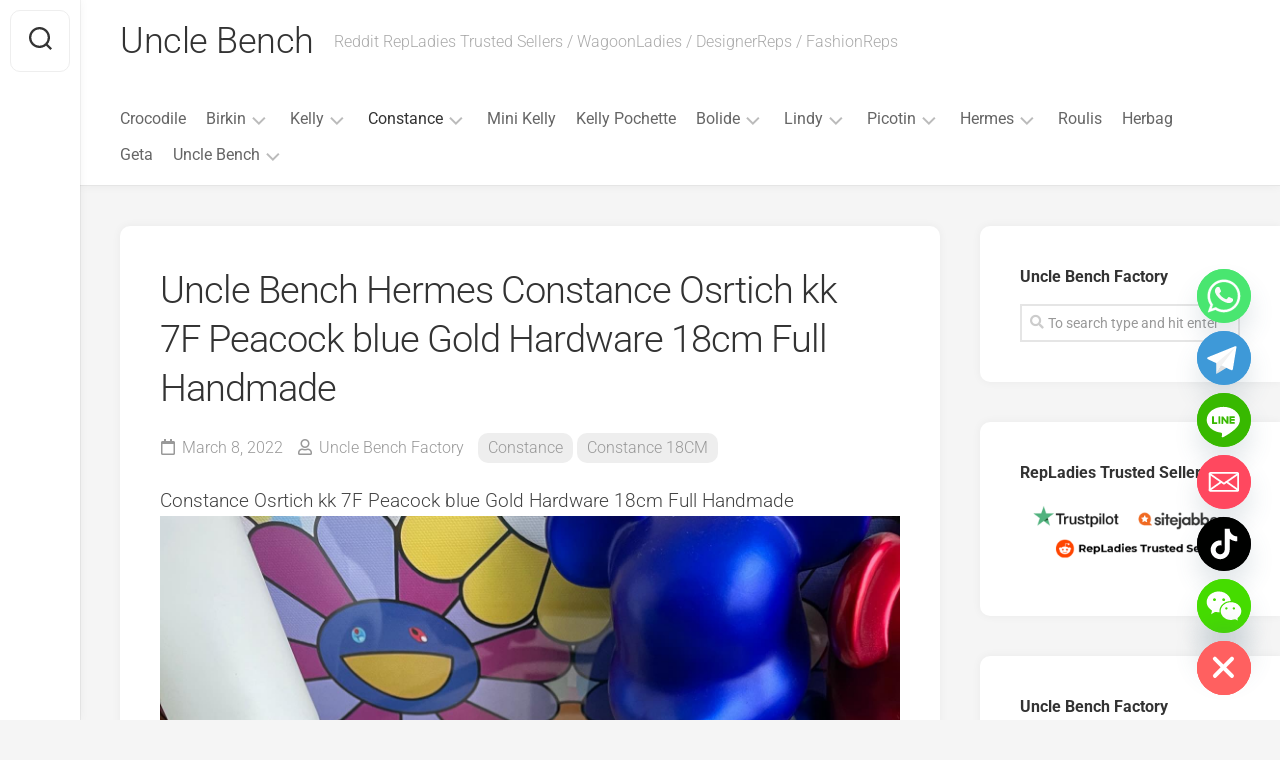

--- FILE ---
content_type: text/html; charset=UTF-8
request_url: https://www.unclebench.com/uncle-bench-hermes-constance-osrtich-kk-7f-peacock-blue-gold-hardware-18cm-full-handmade/
body_size: 26940
content:
<!DOCTYPE html> 
<html class="no-js" lang="en-US">

<head>
	<meta charset="UTF-8">
	<meta name="viewport" content="width=device-width, initial-scale=1.0">
	<link rel="profile" href="https://gmpg.org/xfn/11">
		<link rel="pingback" href="https://www.unclebench.com/xmlrpc.php">
		
	<meta name='robots' content='index, follow, max-image-preview:large, max-snippet:-1, max-video-preview:-1' />
<script type="ad39e2ee5205c47eb675f81d-text/javascript">document.documentElement.className = document.documentElement.className.replace("no-js","js");</script>

	<!-- This site is optimized with the Yoast SEO plugin v26.7 - https://yoast.com/wordpress/plugins/seo/ -->
	<title>Uncle Bench Hermes Constance Osrtich kk 7F Peacock blue Gold Hardware 18cm Full Handmade - Uncle Bench</title>
	<meta name="description" content="Uncle Bench Hermes Constance Osrtich kk 7F Peacock blue Gold Hardware 18cm Full Handmade" />
	<link rel="canonical" href="https://www.unclebench.com/uncle-bench-hermes-constance-osrtich-kk-7f-peacock-blue-gold-hardware-18cm-full-handmade/" />
	<meta property="og:locale" content="en_US" />
	<meta property="og:type" content="article" />
	<meta property="og:title" content="Uncle Bench Hermes Constance Osrtich kk 7F Peacock blue Gold Hardware 18cm Full Handmade - Uncle Bench" />
	<meta property="og:description" content="Uncle Bench Hermes Constance Osrtich kk 7F Peacock blue Gold Hardware 18cm Full Handmade" />
	<meta property="og:url" content="https://www.unclebench.com/uncle-bench-hermes-constance-osrtich-kk-7f-peacock-blue-gold-hardware-18cm-full-handmade/" />
	<meta property="og:site_name" content="Uncle Bench" />
	<meta property="article:publisher" content="https://www.facebook.com/BirkinPlus" />
	<meta property="article:author" content="https://www.instagram.com/ubfactory/" />
	<meta property="article:published_time" content="2022-03-08T10:16:20+00:00" />
	<meta property="og:image" content="https://www.unclebench.com/wp-content/uploads/2022/03/3727f2deaf95c11.jpg" />
	<meta property="og:image:width" content="1536" />
	<meta property="og:image:height" content="2049" />
	<meta property="og:image:type" content="image/jpeg" />
	<meta name="author" content="Uncle Bench Factory" />
	<meta name="twitter:card" content="summary_large_image" />
	<meta name="twitter:creator" content="@BirkinPlus" />
	<meta name="twitter:site" content="@BirkinPlus" />
	<meta name="twitter:label1" content="Written by" />
	<meta name="twitter:data1" content="Uncle Bench Factory" />
	<script type="application/ld+json" class="yoast-schema-graph">{"@context":"https://schema.org","@graph":[{"@type":"Article","@id":"https://www.unclebench.com/uncle-bench-hermes-constance-osrtich-kk-7f-peacock-blue-gold-hardware-18cm-full-handmade/#article","isPartOf":{"@id":"https://www.unclebench.com/uncle-bench-hermes-constance-osrtich-kk-7f-peacock-blue-gold-hardware-18cm-full-handmade/"},"author":{"name":"Uncle Bench Factory","@id":"https://www.unclebench.com/#/schema/person/201e92dee1facec56f4bfb661fe2c59f"},"headline":"Uncle Bench Hermes Constance Osrtich kk 7F Peacock blue Gold Hardware 18cm Full Handmade","datePublished":"2022-03-08T10:16:20+00:00","mainEntityOfPage":{"@id":"https://www.unclebench.com/uncle-bench-hermes-constance-osrtich-kk-7f-peacock-blue-gold-hardware-18cm-full-handmade/"},"wordCount":25,"commentCount":0,"publisher":{"@id":"https://www.unclebench.com/#organization"},"image":{"@id":"https://www.unclebench.com/uncle-bench-hermes-constance-osrtich-kk-7f-peacock-blue-gold-hardware-18cm-full-handmade/#primaryimage"},"thumbnailUrl":"https://www.unclebench.com/wp-content/uploads/2022/03/3727f2deaf95c11.jpg","keywords":["7F","Constance","Osrtich","Peacock blue"],"articleSection":["Constance","Constance 18CM"],"inLanguage":"en-US","potentialAction":[{"@type":"CommentAction","name":"Comment","target":["https://www.unclebench.com/uncle-bench-hermes-constance-osrtich-kk-7f-peacock-blue-gold-hardware-18cm-full-handmade/#respond"]}]},{"@type":"WebPage","@id":"https://www.unclebench.com/uncle-bench-hermes-constance-osrtich-kk-7f-peacock-blue-gold-hardware-18cm-full-handmade/","url":"https://www.unclebench.com/uncle-bench-hermes-constance-osrtich-kk-7f-peacock-blue-gold-hardware-18cm-full-handmade/","name":"Uncle Bench Hermes Constance Osrtich kk 7F Peacock blue Gold Hardware 18cm Full Handmade - Uncle Bench","isPartOf":{"@id":"https://www.unclebench.com/#website"},"primaryImageOfPage":{"@id":"https://www.unclebench.com/uncle-bench-hermes-constance-osrtich-kk-7f-peacock-blue-gold-hardware-18cm-full-handmade/#primaryimage"},"image":{"@id":"https://www.unclebench.com/uncle-bench-hermes-constance-osrtich-kk-7f-peacock-blue-gold-hardware-18cm-full-handmade/#primaryimage"},"thumbnailUrl":"https://www.unclebench.com/wp-content/uploads/2022/03/3727f2deaf95c11.jpg","datePublished":"2022-03-08T10:16:20+00:00","description":"Uncle Bench Hermes Constance Osrtich kk 7F Peacock blue Gold Hardware 18cm Full Handmade","breadcrumb":{"@id":"https://www.unclebench.com/uncle-bench-hermes-constance-osrtich-kk-7f-peacock-blue-gold-hardware-18cm-full-handmade/#breadcrumb"},"inLanguage":"en-US","potentialAction":[{"@type":"ReadAction","target":["https://www.unclebench.com/uncle-bench-hermes-constance-osrtich-kk-7f-peacock-blue-gold-hardware-18cm-full-handmade/"]}]},{"@type":"ImageObject","inLanguage":"en-US","@id":"https://www.unclebench.com/uncle-bench-hermes-constance-osrtich-kk-7f-peacock-blue-gold-hardware-18cm-full-handmade/#primaryimage","url":"https://www.unclebench.com/wp-content/uploads/2022/03/3727f2deaf95c11.jpg","contentUrl":"https://www.unclebench.com/wp-content/uploads/2022/03/3727f2deaf95c11.jpg","width":1536,"height":2049},{"@type":"BreadcrumbList","@id":"https://www.unclebench.com/uncle-bench-hermes-constance-osrtich-kk-7f-peacock-blue-gold-hardware-18cm-full-handmade/#breadcrumb","itemListElement":[{"@type":"ListItem","position":1,"name":"Home","item":"https://www.unclebench.com/"},{"@type":"ListItem","position":2,"name":"Uncle Bench Hermes Constance Osrtich kk 7F Peacock blue Gold Hardware 18cm Full Handmade"}]},{"@type":"WebSite","@id":"https://www.unclebench.com/#website","url":"https://www.unclebench.com/","name":"Uncle Bench","description":"Reddit RepLadies Trusted Sellers / WagoonLadies / DesignerReps / FashionReps","publisher":{"@id":"https://www.unclebench.com/#organization"},"alternateName":"Unlce Bench Factory","potentialAction":[{"@type":"SearchAction","target":{"@type":"EntryPoint","urlTemplate":"https://www.unclebench.com/?s={search_term_string}"},"query-input":{"@type":"PropertyValueSpecification","valueRequired":true,"valueName":"search_term_string"}}],"inLanguage":"en-US"},{"@type":"Organization","@id":"https://www.unclebench.com/#organization","name":"Uncle Bench","url":"https://www.unclebench.com/","logo":{"@type":"ImageObject","inLanguage":"en-US","@id":"https://www.unclebench.com/#/schema/logo/image/","url":"https://www.unclebench.com/wp-content/uploads/2023/08/mmexport1693477433246.jpg","contentUrl":"https://www.unclebench.com/wp-content/uploads/2023/08/mmexport1693477433246.jpg","width":1080,"height":1080,"caption":"Uncle Bench"},"image":{"@id":"https://www.unclebench.com/#/schema/logo/image/"},"sameAs":["https://www.facebook.com/BirkinPlus","https://x.com/BirkinPlus","https://www.instagram.com/BirkinPlus","https://www.pinterest.com/birkinplus","https://www.youtube.com/channel/UCJykRMm_8e-D7bqURagrOCQ"]},{"@type":"Person","@id":"https://www.unclebench.com/#/schema/person/201e92dee1facec56f4bfb661fe2c59f","name":"Uncle Bench Factory","image":{"@type":"ImageObject","inLanguage":"en-US","@id":"https://www.unclebench.com/#/schema/person/image/","url":"https://secure.gravatar.com/avatar/5199ce18e3803217f1e990393fb31374faf5d3796bd8b4eb52b72cb3037e90d2?s=96&d=mm&r=g","contentUrl":"https://secure.gravatar.com/avatar/5199ce18e3803217f1e990393fb31374faf5d3796bd8b4eb52b72cb3037e90d2?s=96&d=mm&r=g","caption":"Uncle Bench Factory"},"description":"Official Website : www.UncleBench.com , Wechat / Line / Telegram : UncleBench , Email : UncleBenchShop@Gmail.com , Hermes Factory Shop , Main in Hermes Birkin , Kelly , Constance","sameAs":["https://www.unclebench.com","https://www.instagram.com/ubfactory/","https://x.com/BirkinPlus","huimei"],"url":"https://www.unclebench.com/author/huimei/"}]}</script>
	<!-- / Yoast SEO plugin. -->


<link rel='dns-prefetch' href='//www.googletagmanager.com' />
<link rel='dns-prefetch' href='//fonts.googleapis.com' />
<link rel="alternate" type="application/rss+xml" title="Uncle Bench &raquo; Feed" href="https://www.unclebench.com/feed/" />
<link rel="alternate" type="application/rss+xml" title="Uncle Bench &raquo; Comments Feed" href="https://www.unclebench.com/comments/feed/" />
<link rel="alternate" type="application/rss+xml" title="Uncle Bench &raquo; Uncle Bench Hermes Constance Osrtich kk 7F Peacock blue Gold Hardware 18cm Full Handmade Comments Feed" href="https://www.unclebench.com/uncle-bench-hermes-constance-osrtich-kk-7f-peacock-blue-gold-hardware-18cm-full-handmade/feed/" />
<link rel="alternate" title="oEmbed (JSON)" type="application/json+oembed" href="https://www.unclebench.com/wp-json/oembed/1.0/embed?url=https%3A%2F%2Fwww.unclebench.com%2Funcle-bench-hermes-constance-osrtich-kk-7f-peacock-blue-gold-hardware-18cm-full-handmade%2F" />
<link rel="alternate" title="oEmbed (XML)" type="text/xml+oembed" href="https://www.unclebench.com/wp-json/oembed/1.0/embed?url=https%3A%2F%2Fwww.unclebench.com%2Funcle-bench-hermes-constance-osrtich-kk-7f-peacock-blue-gold-hardware-18cm-full-handmade%2F&#038;format=xml" />
<style id='wp-img-auto-sizes-contain-inline-css' type='text/css'>
img:is([sizes=auto i],[sizes^="auto," i]){contain-intrinsic-size:3000px 1500px}
/*# sourceURL=wp-img-auto-sizes-contain-inline-css */
</style>
<style id='wp-emoji-styles-inline-css' type='text/css'>

	img.wp-smiley, img.emoji {
		display: inline !important;
		border: none !important;
		box-shadow: none !important;
		height: 1em !important;
		width: 1em !important;
		margin: 0 0.07em !important;
		vertical-align: -0.1em !important;
		background: none !important;
		padding: 0 !important;
	}
/*# sourceURL=wp-emoji-styles-inline-css */
</style>
<style id='wp-block-library-inline-css' type='text/css'>
:root{--wp-block-synced-color:#7a00df;--wp-block-synced-color--rgb:122,0,223;--wp-bound-block-color:var(--wp-block-synced-color);--wp-editor-canvas-background:#ddd;--wp-admin-theme-color:#007cba;--wp-admin-theme-color--rgb:0,124,186;--wp-admin-theme-color-darker-10:#006ba1;--wp-admin-theme-color-darker-10--rgb:0,107,160.5;--wp-admin-theme-color-darker-20:#005a87;--wp-admin-theme-color-darker-20--rgb:0,90,135;--wp-admin-border-width-focus:2px}@media (min-resolution:192dpi){:root{--wp-admin-border-width-focus:1.5px}}.wp-element-button{cursor:pointer}:root .has-very-light-gray-background-color{background-color:#eee}:root .has-very-dark-gray-background-color{background-color:#313131}:root .has-very-light-gray-color{color:#eee}:root .has-very-dark-gray-color{color:#313131}:root .has-vivid-green-cyan-to-vivid-cyan-blue-gradient-background{background:linear-gradient(135deg,#00d084,#0693e3)}:root .has-purple-crush-gradient-background{background:linear-gradient(135deg,#34e2e4,#4721fb 50%,#ab1dfe)}:root .has-hazy-dawn-gradient-background{background:linear-gradient(135deg,#faaca8,#dad0ec)}:root .has-subdued-olive-gradient-background{background:linear-gradient(135deg,#fafae1,#67a671)}:root .has-atomic-cream-gradient-background{background:linear-gradient(135deg,#fdd79a,#004a59)}:root .has-nightshade-gradient-background{background:linear-gradient(135deg,#330968,#31cdcf)}:root .has-midnight-gradient-background{background:linear-gradient(135deg,#020381,#2874fc)}:root{--wp--preset--font-size--normal:16px;--wp--preset--font-size--huge:42px}.has-regular-font-size{font-size:1em}.has-larger-font-size{font-size:2.625em}.has-normal-font-size{font-size:var(--wp--preset--font-size--normal)}.has-huge-font-size{font-size:var(--wp--preset--font-size--huge)}.has-text-align-center{text-align:center}.has-text-align-left{text-align:left}.has-text-align-right{text-align:right}.has-fit-text{white-space:nowrap!important}#end-resizable-editor-section{display:none}.aligncenter{clear:both}.items-justified-left{justify-content:flex-start}.items-justified-center{justify-content:center}.items-justified-right{justify-content:flex-end}.items-justified-space-between{justify-content:space-between}.screen-reader-text{border:0;clip-path:inset(50%);height:1px;margin:-1px;overflow:hidden;padding:0;position:absolute;width:1px;word-wrap:normal!important}.screen-reader-text:focus{background-color:#ddd;clip-path:none;color:#444;display:block;font-size:1em;height:auto;left:5px;line-height:normal;padding:15px 23px 14px;text-decoration:none;top:5px;width:auto;z-index:100000}html :where(.has-border-color){border-style:solid}html :where([style*=border-top-color]){border-top-style:solid}html :where([style*=border-right-color]){border-right-style:solid}html :where([style*=border-bottom-color]){border-bottom-style:solid}html :where([style*=border-left-color]){border-left-style:solid}html :where([style*=border-width]){border-style:solid}html :where([style*=border-top-width]){border-top-style:solid}html :where([style*=border-right-width]){border-right-style:solid}html :where([style*=border-bottom-width]){border-bottom-style:solid}html :where([style*=border-left-width]){border-left-style:solid}html :where(img[class*=wp-image-]){height:auto;max-width:100%}:where(figure){margin:0 0 1em}html :where(.is-position-sticky){--wp-admin--admin-bar--position-offset:var(--wp-admin--admin-bar--height,0px)}@media screen and (max-width:600px){html :where(.is-position-sticky){--wp-admin--admin-bar--position-offset:0px}}

/*# sourceURL=wp-block-library-inline-css */
</style><style id='global-styles-inline-css' type='text/css'>
:root{--wp--preset--aspect-ratio--square: 1;--wp--preset--aspect-ratio--4-3: 4/3;--wp--preset--aspect-ratio--3-4: 3/4;--wp--preset--aspect-ratio--3-2: 3/2;--wp--preset--aspect-ratio--2-3: 2/3;--wp--preset--aspect-ratio--16-9: 16/9;--wp--preset--aspect-ratio--9-16: 9/16;--wp--preset--color--black: #000000;--wp--preset--color--cyan-bluish-gray: #abb8c3;--wp--preset--color--white: #ffffff;--wp--preset--color--pale-pink: #f78da7;--wp--preset--color--vivid-red: #cf2e2e;--wp--preset--color--luminous-vivid-orange: #ff6900;--wp--preset--color--luminous-vivid-amber: #fcb900;--wp--preset--color--light-green-cyan: #7bdcb5;--wp--preset--color--vivid-green-cyan: #00d084;--wp--preset--color--pale-cyan-blue: #8ed1fc;--wp--preset--color--vivid-cyan-blue: #0693e3;--wp--preset--color--vivid-purple: #9b51e0;--wp--preset--gradient--vivid-cyan-blue-to-vivid-purple: linear-gradient(135deg,rgb(6,147,227) 0%,rgb(155,81,224) 100%);--wp--preset--gradient--light-green-cyan-to-vivid-green-cyan: linear-gradient(135deg,rgb(122,220,180) 0%,rgb(0,208,130) 100%);--wp--preset--gradient--luminous-vivid-amber-to-luminous-vivid-orange: linear-gradient(135deg,rgb(252,185,0) 0%,rgb(255,105,0) 100%);--wp--preset--gradient--luminous-vivid-orange-to-vivid-red: linear-gradient(135deg,rgb(255,105,0) 0%,rgb(207,46,46) 100%);--wp--preset--gradient--very-light-gray-to-cyan-bluish-gray: linear-gradient(135deg,rgb(238,238,238) 0%,rgb(169,184,195) 100%);--wp--preset--gradient--cool-to-warm-spectrum: linear-gradient(135deg,rgb(74,234,220) 0%,rgb(151,120,209) 20%,rgb(207,42,186) 40%,rgb(238,44,130) 60%,rgb(251,105,98) 80%,rgb(254,248,76) 100%);--wp--preset--gradient--blush-light-purple: linear-gradient(135deg,rgb(255,206,236) 0%,rgb(152,150,240) 100%);--wp--preset--gradient--blush-bordeaux: linear-gradient(135deg,rgb(254,205,165) 0%,rgb(254,45,45) 50%,rgb(107,0,62) 100%);--wp--preset--gradient--luminous-dusk: linear-gradient(135deg,rgb(255,203,112) 0%,rgb(199,81,192) 50%,rgb(65,88,208) 100%);--wp--preset--gradient--pale-ocean: linear-gradient(135deg,rgb(255,245,203) 0%,rgb(182,227,212) 50%,rgb(51,167,181) 100%);--wp--preset--gradient--electric-grass: linear-gradient(135deg,rgb(202,248,128) 0%,rgb(113,206,126) 100%);--wp--preset--gradient--midnight: linear-gradient(135deg,rgb(2,3,129) 0%,rgb(40,116,252) 100%);--wp--preset--font-size--small: 13px;--wp--preset--font-size--medium: 20px;--wp--preset--font-size--large: 36px;--wp--preset--font-size--x-large: 42px;--wp--preset--spacing--20: 0.44rem;--wp--preset--spacing--30: 0.67rem;--wp--preset--spacing--40: 1rem;--wp--preset--spacing--50: 1.5rem;--wp--preset--spacing--60: 2.25rem;--wp--preset--spacing--70: 3.38rem;--wp--preset--spacing--80: 5.06rem;--wp--preset--shadow--natural: 6px 6px 9px rgba(0, 0, 0, 0.2);--wp--preset--shadow--deep: 12px 12px 50px rgba(0, 0, 0, 0.4);--wp--preset--shadow--sharp: 6px 6px 0px rgba(0, 0, 0, 0.2);--wp--preset--shadow--outlined: 6px 6px 0px -3px rgb(255, 255, 255), 6px 6px rgb(0, 0, 0);--wp--preset--shadow--crisp: 6px 6px 0px rgb(0, 0, 0);}:where(.is-layout-flex){gap: 0.5em;}:where(.is-layout-grid){gap: 0.5em;}body .is-layout-flex{display: flex;}.is-layout-flex{flex-wrap: wrap;align-items: center;}.is-layout-flex > :is(*, div){margin: 0;}body .is-layout-grid{display: grid;}.is-layout-grid > :is(*, div){margin: 0;}:where(.wp-block-columns.is-layout-flex){gap: 2em;}:where(.wp-block-columns.is-layout-grid){gap: 2em;}:where(.wp-block-post-template.is-layout-flex){gap: 1.25em;}:where(.wp-block-post-template.is-layout-grid){gap: 1.25em;}.has-black-color{color: var(--wp--preset--color--black) !important;}.has-cyan-bluish-gray-color{color: var(--wp--preset--color--cyan-bluish-gray) !important;}.has-white-color{color: var(--wp--preset--color--white) !important;}.has-pale-pink-color{color: var(--wp--preset--color--pale-pink) !important;}.has-vivid-red-color{color: var(--wp--preset--color--vivid-red) !important;}.has-luminous-vivid-orange-color{color: var(--wp--preset--color--luminous-vivid-orange) !important;}.has-luminous-vivid-amber-color{color: var(--wp--preset--color--luminous-vivid-amber) !important;}.has-light-green-cyan-color{color: var(--wp--preset--color--light-green-cyan) !important;}.has-vivid-green-cyan-color{color: var(--wp--preset--color--vivid-green-cyan) !important;}.has-pale-cyan-blue-color{color: var(--wp--preset--color--pale-cyan-blue) !important;}.has-vivid-cyan-blue-color{color: var(--wp--preset--color--vivid-cyan-blue) !important;}.has-vivid-purple-color{color: var(--wp--preset--color--vivid-purple) !important;}.has-black-background-color{background-color: var(--wp--preset--color--black) !important;}.has-cyan-bluish-gray-background-color{background-color: var(--wp--preset--color--cyan-bluish-gray) !important;}.has-white-background-color{background-color: var(--wp--preset--color--white) !important;}.has-pale-pink-background-color{background-color: var(--wp--preset--color--pale-pink) !important;}.has-vivid-red-background-color{background-color: var(--wp--preset--color--vivid-red) !important;}.has-luminous-vivid-orange-background-color{background-color: var(--wp--preset--color--luminous-vivid-orange) !important;}.has-luminous-vivid-amber-background-color{background-color: var(--wp--preset--color--luminous-vivid-amber) !important;}.has-light-green-cyan-background-color{background-color: var(--wp--preset--color--light-green-cyan) !important;}.has-vivid-green-cyan-background-color{background-color: var(--wp--preset--color--vivid-green-cyan) !important;}.has-pale-cyan-blue-background-color{background-color: var(--wp--preset--color--pale-cyan-blue) !important;}.has-vivid-cyan-blue-background-color{background-color: var(--wp--preset--color--vivid-cyan-blue) !important;}.has-vivid-purple-background-color{background-color: var(--wp--preset--color--vivid-purple) !important;}.has-black-border-color{border-color: var(--wp--preset--color--black) !important;}.has-cyan-bluish-gray-border-color{border-color: var(--wp--preset--color--cyan-bluish-gray) !important;}.has-white-border-color{border-color: var(--wp--preset--color--white) !important;}.has-pale-pink-border-color{border-color: var(--wp--preset--color--pale-pink) !important;}.has-vivid-red-border-color{border-color: var(--wp--preset--color--vivid-red) !important;}.has-luminous-vivid-orange-border-color{border-color: var(--wp--preset--color--luminous-vivid-orange) !important;}.has-luminous-vivid-amber-border-color{border-color: var(--wp--preset--color--luminous-vivid-amber) !important;}.has-light-green-cyan-border-color{border-color: var(--wp--preset--color--light-green-cyan) !important;}.has-vivid-green-cyan-border-color{border-color: var(--wp--preset--color--vivid-green-cyan) !important;}.has-pale-cyan-blue-border-color{border-color: var(--wp--preset--color--pale-cyan-blue) !important;}.has-vivid-cyan-blue-border-color{border-color: var(--wp--preset--color--vivid-cyan-blue) !important;}.has-vivid-purple-border-color{border-color: var(--wp--preset--color--vivid-purple) !important;}.has-vivid-cyan-blue-to-vivid-purple-gradient-background{background: var(--wp--preset--gradient--vivid-cyan-blue-to-vivid-purple) !important;}.has-light-green-cyan-to-vivid-green-cyan-gradient-background{background: var(--wp--preset--gradient--light-green-cyan-to-vivid-green-cyan) !important;}.has-luminous-vivid-amber-to-luminous-vivid-orange-gradient-background{background: var(--wp--preset--gradient--luminous-vivid-amber-to-luminous-vivid-orange) !important;}.has-luminous-vivid-orange-to-vivid-red-gradient-background{background: var(--wp--preset--gradient--luminous-vivid-orange-to-vivid-red) !important;}.has-very-light-gray-to-cyan-bluish-gray-gradient-background{background: var(--wp--preset--gradient--very-light-gray-to-cyan-bluish-gray) !important;}.has-cool-to-warm-spectrum-gradient-background{background: var(--wp--preset--gradient--cool-to-warm-spectrum) !important;}.has-blush-light-purple-gradient-background{background: var(--wp--preset--gradient--blush-light-purple) !important;}.has-blush-bordeaux-gradient-background{background: var(--wp--preset--gradient--blush-bordeaux) !important;}.has-luminous-dusk-gradient-background{background: var(--wp--preset--gradient--luminous-dusk) !important;}.has-pale-ocean-gradient-background{background: var(--wp--preset--gradient--pale-ocean) !important;}.has-electric-grass-gradient-background{background: var(--wp--preset--gradient--electric-grass) !important;}.has-midnight-gradient-background{background: var(--wp--preset--gradient--midnight) !important;}.has-small-font-size{font-size: var(--wp--preset--font-size--small) !important;}.has-medium-font-size{font-size: var(--wp--preset--font-size--medium) !important;}.has-large-font-size{font-size: var(--wp--preset--font-size--large) !important;}.has-x-large-font-size{font-size: var(--wp--preset--font-size--x-large) !important;}
/*# sourceURL=global-styles-inline-css */
</style>

<style id='classic-theme-styles-inline-css' type='text/css'>
/*! This file is auto-generated */
.wp-block-button__link{color:#fff;background-color:#32373c;border-radius:9999px;box-shadow:none;text-decoration:none;padding:calc(.667em + 2px) calc(1.333em + 2px);font-size:1.125em}.wp-block-file__button{background:#32373c;color:#fff;text-decoration:none}
/*# sourceURL=/wp-includes/css/classic-themes.min.css */
</style>
<style id='spc_bg_lazy-inline-css' type='text/css'>
html [style*="background-image:"]:not(.spc-bg-lazyloaded),
html [class*="elementor"][data-settings*="background_background"]:not(.spc-bg-lazyloaded),
html .elementor-section > .elementor-background-overlay:not(.spc-bg-lazyloaded),
html [class*="wp-block-cover"][style*="background-image"]:not(.spc-bg-lazyloaded),
html [class*="wp-block-group"][style*="background-image"]:not(.spc-bg-lazyloaded) { background-image: none !important; }
/*# sourceURL=spc_bg_lazy-inline-css */
</style>
<link rel='stylesheet' id='gridzone-style-css' href='https://www.unclebench.com/wp-content/themes/gridzone.1.3.6/gridzone/style.css?ver=6.9' type='text/css' media='all' />
<style id='gridzone-style-inline-css' type='text/css'>
body { font-family: "Roboto", Arial, sans-serif; }

/*# sourceURL=gridzone-style-inline-css */
</style>
<link rel='stylesheet' id='gridzone-responsive-css' href='https://www.unclebench.com/wp-content/themes/gridzone.1.3.6/gridzone/responsive.css?ver=6.9' type='text/css' media='all' />
<link rel='stylesheet' id='gridzone-font-awesome-css' href='https://www.unclebench.com/wp-content/themes/gridzone.1.3.6/gridzone/fonts/all.min.css?ver=6.9' type='text/css' media='all' />
<link rel='stylesheet' id='chaty-front-css-css' href='https://www.unclebench.com/wp-content/plugins/chaty/css/chaty-front.min.css?ver=3.5.11758109488' type='text/css' media='all' />

		<script type="ad39e2ee5205c47eb675f81d-text/javascript" id="spc-lazy-bg">
			(function () {
			const loadedClass = 'spc-bg-lazyloaded';
			const bgSelectors = '[style*="background-image:"], [class*="elementor"][data-settings*="background_background"], .elementor-section > .elementor-background-overlay, [class*="wp-block-cover"][style*="background-image"], [class*="wp-block-group"][style*="background-image"]';

			function observerCallback(entries, observer) {
				entries.forEach(function (entry) {
				if (!entry.isIntersecting) return;

				if (entry.target.classList.contains(loadedClass)) return;

				entry.target.classList.add(loadedClass);
				observer.unobserve(entry.target);
				});
			}

			const intersectionObserver = new IntersectionObserver(observerCallback, {
				root: null,
				rootMargin: "150px 0px 500px",
				threshold: [0.1, 0.3, 0.5, 0.6, 0.8, 1],
			});

			function start() {
				document.querySelectorAll(bgSelectors).forEach(function (el) {
					intersectionObserver.observe(el);
					}
				)
			}

			document.addEventListener('DOMContentLoaded', start);
			}());
		</script>
		<script type="ad39e2ee5205c47eb675f81d-text/javascript" src="https://www.unclebench.com/wp-content/plugins/wp-cloudflare-page-cache/assets/js/lazysizes.min.js?ver=5.3.2" id="spc-lazysizes-js"></script>
<script type="ad39e2ee5205c47eb675f81d-text/javascript" src="https://www.unclebench.com/wp-includes/js/jquery/jquery.min.js?ver=3.7.1" id="jquery-core-js"></script>
<script type="ad39e2ee5205c47eb675f81d-text/javascript" src="https://www.unclebench.com/wp-includes/js/jquery/jquery-migrate.min.js?ver=3.4.1" id="jquery-migrate-js"></script>
<script type="ad39e2ee5205c47eb675f81d-text/javascript" src="https://www.unclebench.com/wp-content/themes/gridzone.1.3.6/gridzone/js/slick.min.js?ver=6.9" id="gridzone-slick-js"></script>

<!-- Google tag (gtag.js) snippet added by Site Kit -->
<!-- Google Analytics snippet added by Site Kit -->
<script type="ad39e2ee5205c47eb675f81d-text/javascript" src="https://www.googletagmanager.com/gtag/js?id=GT-PLHSH94" id="google_gtagjs-js" async></script>
<script type="ad39e2ee5205c47eb675f81d-text/javascript" id="google_gtagjs-js-after">
/* <![CDATA[ */
window.dataLayer = window.dataLayer || [];function gtag(){dataLayer.push(arguments);}
gtag("set","linker",{"domains":["www.unclebench.com"]});
gtag("js", new Date());
gtag("set", "developer_id.dZTNiMT", true);
gtag("config", "GT-PLHSH94", {"googlesitekit_post_type":"post"});
//# sourceURL=google_gtagjs-js-after
/* ]]> */
</script>
<link rel="https://api.w.org/" href="https://www.unclebench.com/wp-json/" /><link rel="alternate" title="JSON" type="application/json" href="https://www.unclebench.com/wp-json/wp/v2/posts/3485" /><link rel="EditURI" type="application/rsd+xml" title="RSD" href="https://www.unclebench.com/xmlrpc.php?rsd" />
<meta name="generator" content="WordPress 6.9" />
<link rel='shortlink' href='https://www.unclebench.com/?p=3485' />
<meta name="generator" content="Site Kit by Google 1.170.0" /><meta name="generator" content="performance-lab 4.0.1; plugins: ">
<!-- Analytics by WP Statistics - https://wp-statistics.com -->
<style type="text/css">.recentcomments a{display:inline !important;padding:0 !important;margin:0 !important;}</style><script src="/cdn-cgi/scripts/7d0fa10a/cloudflare-static/rocket-loader.min.js" data-cf-settings="ad39e2ee5205c47eb675f81d-|49"></script><link rel="preload" href="https://www.unclebench.com/wp-content/wp-cloudflare-super-page-cache/www.unclebench.com/fonts/b6650a5c3aa71b26789b83865f5f01e5.css" as="style" onload="this.onload=null;this.rel='stylesheet'" crossorigin>
<noscript><link rel="stylesheet" href="https://www.unclebench.com/wp-content/wp-cloudflare-super-page-cache/www.unclebench.com/fonts/b6650a5c3aa71b26789b83865f5f01e5.css" crossorigin></noscript>
<link rel="icon" href="https://www.unclebench.com/wp-content/uploads/2023/04/cropped-profileIcon_oofv2sfvffh81-200x200.jpg" sizes="32x32" />
<link rel="icon" href="https://www.unclebench.com/wp-content/uploads/2023/04/cropped-profileIcon_oofv2sfvffh81-200x200.jpg" sizes="192x192" />
<link rel="apple-touch-icon" href="https://www.unclebench.com/wp-content/uploads/2023/04/cropped-profileIcon_oofv2sfvffh81-200x200.jpg" />
<meta name="msapplication-TileImage" content="https://www.unclebench.com/wp-content/uploads/2023/04/cropped-profileIcon_oofv2sfvffh81-300x300.jpg" />
<style id="kirki-inline-styles"></style></head>

<body data-rsssl=1 class="wp-singular post-template-default single single-post postid-3485 single-format-standard wp-theme-gridzone136gridzone col-2cl full-width mobile-menu logged-out">


<a class="skip-link screen-reader-text" href="#page">Skip to content</a>

<div id="wrapper">
	
	<div id="header-sticky">
		<header id="header" class="hide-on-scroll-down nav-menu-dropdown-left">

			<div class="group">
				<p class="site-title"><a href="https://www.unclebench.com/" rel="home">Uncle Bench</a></p>
									<p class="site-description">Reddit RepLadies Trusted Sellers / WagoonLadies / DesignerReps / FashionReps</p>
								
									<div id="wrap-nav-header" class="wrap-nav">
								<nav id="nav-header-nav" class="main-navigation nav-menu">
			<button class="menu-toggle" aria-controls="primary-menu" aria-expanded="false">
				<span class="screen-reader-text">Expand Menu</span><div class="menu-toggle-icon"><span></span><span></span><span></span></div>			</button>
			<div class="menu-main-container"><ul id="nav-header" class="menu"><li id="menu-item-59182" class="menu-item menu-item-type-custom menu-item-object-custom menu-item-59182"><span class="menu-item-wrapper"><a href="/?s=crocodile">Crocodile</a></span></li>
<li id="menu-item-6" class="menu-item menu-item-type-taxonomy menu-item-object-category menu-item-has-children menu-item-6"><span class="menu-item-wrapper has-arrow"><a href="https://www.unclebench.com/birkin/">Birkin</a><button onClick="if (!window.__cfRLUnblockHandlers) return false; alxMediaMenu.toggleItem(this)" data-cf-modified-ad39e2ee5205c47eb675f81d-=""><span class="screen-reader-text">Toggle Child Menu</span><svg class="svg-icon" aria-hidden="true" role="img" focusable="false" xmlns="http://www.w3.org/2000/svg" width="14" height="8" viewBox="0 0 20 12"><polygon fill="" fill-rule="evenodd" points="1319.899 365.778 1327.678 358 1329.799 360.121 1319.899 370.021 1310 360.121 1312.121 358" transform="translate(-1310 -358)"></polygon></svg></button></span>
<ul class="sub-menu">
	<li id="menu-item-22419" class="menu-item menu-item-type-taxonomy menu-item-object-category menu-item-22419"><span class="menu-item-wrapper"><a href="https://www.unclebench.com/birkin/birkin-20cm/">Birkin 20CM</a></span></li>
	<li id="menu-item-22420" class="menu-item menu-item-type-taxonomy menu-item-object-category menu-item-22420"><span class="menu-item-wrapper"><a href="https://www.unclebench.com/birkin/birkin-25cm/">Birkin 25CM</a></span></li>
	<li id="menu-item-22421" class="menu-item menu-item-type-taxonomy menu-item-object-category menu-item-22421"><span class="menu-item-wrapper"><a href="https://www.unclebench.com/birkin/birkin-30cm/">Birkin 30CM</a></span></li>
	<li id="menu-item-22422" class="menu-item menu-item-type-taxonomy menu-item-object-category menu-item-22422"><span class="menu-item-wrapper"><a href="https://www.unclebench.com/birkin/birkin-35cm/">Birkin 35CM</a></span></li>
	<li id="menu-item-22423" class="menu-item menu-item-type-taxonomy menu-item-object-category menu-item-22423"><span class="menu-item-wrapper"><a href="https://www.unclebench.com/birkin/birkin-40cm/">Birkin 40CM</a></span></li>
	<li id="menu-item-22424" class="menu-item menu-item-type-taxonomy menu-item-object-category menu-item-22424"><span class="menu-item-wrapper"><a href="https://www.unclebench.com/birkin/birkin-cargo/">Birkin Cargo</a></span></li>
	<li id="menu-item-22425" class="menu-item menu-item-type-taxonomy menu-item-object-category menu-item-22425"><span class="menu-item-wrapper"><a href="https://www.unclebench.com/birkin/birkin-shadow/">Birkin Shadow</a></span></li>
	<li id="menu-item-22426" class="menu-item menu-item-type-taxonomy menu-item-object-category menu-item-22426"><span class="menu-item-wrapper"><a href="https://www.unclebench.com/birkin/birkin-touch/">Birkin Touch</a></span></li>
	<li id="menu-item-22427" class="menu-item menu-item-type-taxonomy menu-item-object-category menu-item-22427"><span class="menu-item-wrapper"><a href="https://www.unclebench.com/birkin/hac/">Hermes HAC</a></span></li>
</ul>
</li>
<li id="menu-item-8" class="menu-item menu-item-type-taxonomy menu-item-object-category menu-item-has-children menu-item-8"><span class="menu-item-wrapper has-arrow"><a href="https://www.unclebench.com/kelly/">Kelly</a><button onClick="if (!window.__cfRLUnblockHandlers) return false; alxMediaMenu.toggleItem(this)" data-cf-modified-ad39e2ee5205c47eb675f81d-=""><span class="screen-reader-text">Toggle Child Menu</span><svg class="svg-icon" aria-hidden="true" role="img" focusable="false" xmlns="http://www.w3.org/2000/svg" width="14" height="8" viewBox="0 0 20 12"><polygon fill="" fill-rule="evenodd" points="1319.899 365.778 1327.678 358 1329.799 360.121 1319.899 370.021 1310 360.121 1312.121 358" transform="translate(-1310 -358)"></polygon></svg></button></span>
<ul class="sub-menu">
	<li id="menu-item-22428" class="menu-item menu-item-type-taxonomy menu-item-object-category menu-item-22428"><span class="menu-item-wrapper"><a href="https://www.unclebench.com/kelly/kelly-20cm/">Kelly 20cm</a></span></li>
	<li id="menu-item-22429" class="menu-item menu-item-type-taxonomy menu-item-object-category menu-item-22429"><span class="menu-item-wrapper"><a href="https://www.unclebench.com/kelly/kelly-25cm/">Kelly 25CM</a></span></li>
	<li id="menu-item-22430" class="menu-item menu-item-type-taxonomy menu-item-object-category menu-item-22430"><span class="menu-item-wrapper"><a href="https://www.unclebench.com/kelly/kelly-28cm/">Kelly 28CM</a></span></li>
	<li id="menu-item-22431" class="menu-item menu-item-type-taxonomy menu-item-object-category menu-item-22431"><span class="menu-item-wrapper"><a href="https://www.unclebench.com/kelly/kelly-32cm/">Kelly 32CM</a></span></li>
	<li id="menu-item-22432" class="menu-item menu-item-type-taxonomy menu-item-object-category menu-item-22432"><span class="menu-item-wrapper"><a href="https://www.unclebench.com/kelly/kelly-35cm/">Kelly 35CM</a></span></li>
	<li id="menu-item-22433" class="menu-item menu-item-type-taxonomy menu-item-object-category menu-item-22433"><span class="menu-item-wrapper"><a href="https://www.unclebench.com/kelly/kelly-40/">Kelly 40CM</a></span></li>
</ul>
</li>
<li id="menu-item-7" class="menu-item menu-item-type-taxonomy menu-item-object-category current-post-ancestor current-menu-parent current-post-parent menu-item-has-children menu-item-7"><span class="menu-item-wrapper has-arrow"><a href="https://www.unclebench.com/constance/"><span class="screen-reader-text">Current Page Parent </span>Constance</a><button onClick="if (!window.__cfRLUnblockHandlers) return false; alxMediaMenu.toggleItem(this)" data-cf-modified-ad39e2ee5205c47eb675f81d-=""><span class="screen-reader-text">Toggle Child Menu</span><svg class="svg-icon" aria-hidden="true" role="img" focusable="false" xmlns="http://www.w3.org/2000/svg" width="14" height="8" viewBox="0 0 20 12"><polygon fill="" fill-rule="evenodd" points="1319.899 365.778 1327.678 358 1329.799 360.121 1319.899 370.021 1310 360.121 1312.121 358" transform="translate(-1310 -358)"></polygon></svg></button></span>
<ul class="sub-menu">
	<li id="menu-item-22418" class="menu-item menu-item-type-taxonomy menu-item-object-category menu-item-22418"><span class="menu-item-wrapper"><a href="https://www.unclebench.com/constance/constance-slim/">Constance Slim</a></span></li>
	<li id="menu-item-22414" class="menu-item menu-item-type-taxonomy menu-item-object-category menu-item-22414"><span class="menu-item-wrapper"><a href="https://www.unclebench.com/constance/constance-14cm/">Constance 14CM</a></span></li>
	<li id="menu-item-22415" class="menu-item menu-item-type-taxonomy menu-item-object-category current-post-ancestor current-menu-parent current-post-parent menu-item-22415"><span class="menu-item-wrapper"><a href="https://www.unclebench.com/constance/constance-18cm/"><span class="screen-reader-text">Current Page Parent </span>Constance 18CM</a></span></li>
	<li id="menu-item-22416" class="menu-item menu-item-type-taxonomy menu-item-object-category menu-item-22416"><span class="menu-item-wrapper"><a href="https://www.unclebench.com/constance/constance-24cm/">Constance 24CM</a></span></li>
	<li id="menu-item-22417" class="menu-item menu-item-type-taxonomy menu-item-object-category menu-item-22417"><span class="menu-item-wrapper"><a href="https://www.unclebench.com/constance/constance-26cm-elan/">Constance Elan</a></span></li>
</ul>
</li>
<li id="menu-item-918" class="menu-item menu-item-type-taxonomy menu-item-object-category menu-item-918"><span class="menu-item-wrapper"><a href="https://www.unclebench.com/mini-kelly/">Mini Kelly</a></span></li>
<li id="menu-item-916" class="menu-item menu-item-type-taxonomy menu-item-object-category menu-item-916"><span class="menu-item-wrapper"><a href="https://www.unclebench.com/kelly-pochette/">Kelly Pochette</a></span></li>
<li id="menu-item-917" class="menu-item menu-item-type-taxonomy menu-item-object-category menu-item-has-children menu-item-917"><span class="menu-item-wrapper has-arrow"><a href="https://www.unclebench.com/bolide/">Bolide</a><button onClick="if (!window.__cfRLUnblockHandlers) return false; alxMediaMenu.toggleItem(this)" data-cf-modified-ad39e2ee5205c47eb675f81d-=""><span class="screen-reader-text">Toggle Child Menu</span><svg class="svg-icon" aria-hidden="true" role="img" focusable="false" xmlns="http://www.w3.org/2000/svg" width="14" height="8" viewBox="0 0 20 12"><polygon fill="" fill-rule="evenodd" points="1319.899 365.778 1327.678 358 1329.799 360.121 1319.899 370.021 1310 360.121 1312.121 358" transform="translate(-1310 -358)"></polygon></svg></button></span>
<ul class="sub-menu">
	<li id="menu-item-22452" class="menu-item menu-item-type-taxonomy menu-item-object-category menu-item-22452"><span class="menu-item-wrapper"><a href="https://www.unclebench.com/bolide/mini-bolide/">Mini Bolide</a></span></li>
	<li id="menu-item-22411" class="menu-item menu-item-type-taxonomy menu-item-object-category menu-item-22411"><span class="menu-item-wrapper"><a href="https://www.unclebench.com/bolide/bolide-25cm/">Bolide 25CM</a></span></li>
	<li id="menu-item-22412" class="menu-item menu-item-type-taxonomy menu-item-object-category menu-item-22412"><span class="menu-item-wrapper"><a href="https://www.unclebench.com/bolide/bolide-27cm/">Bolide 27CM</a></span></li>
	<li id="menu-item-22413" class="menu-item menu-item-type-taxonomy menu-item-object-category menu-item-22413"><span class="menu-item-wrapper"><a href="https://www.unclebench.com/bolide/bolide-31cm/">Bolide 31CM</a></span></li>
</ul>
</li>
<li id="menu-item-22445" class="menu-item menu-item-type-taxonomy menu-item-object-category menu-item-has-children menu-item-22445"><span class="menu-item-wrapper has-arrow"><a href="https://www.unclebench.com/lindy/">Lindy</a><button onClick="if (!window.__cfRLUnblockHandlers) return false; alxMediaMenu.toggleItem(this)" data-cf-modified-ad39e2ee5205c47eb675f81d-=""><span class="screen-reader-text">Toggle Child Menu</span><svg class="svg-icon" aria-hidden="true" role="img" focusable="false" xmlns="http://www.w3.org/2000/svg" width="14" height="8" viewBox="0 0 20 12"><polygon fill="" fill-rule="evenodd" points="1319.899 365.778 1327.678 358 1329.799 360.121 1319.899 370.021 1310 360.121 1312.121 358" transform="translate(-1310 -358)"></polygon></svg></button></span>
<ul class="sub-menu">
	<li id="menu-item-22448" class="menu-item menu-item-type-taxonomy menu-item-object-category menu-item-22448"><span class="menu-item-wrapper"><a href="https://www.unclebench.com/lindy/mini-lindy/">Mini Lindy</a></span></li>
	<li id="menu-item-22446" class="menu-item menu-item-type-taxonomy menu-item-object-category menu-item-22446"><span class="menu-item-wrapper"><a href="https://www.unclebench.com/lindy/lindy-26cm/">Lindy 26CM</a></span></li>
	<li id="menu-item-22447" class="menu-item menu-item-type-taxonomy menu-item-object-category menu-item-22447"><span class="menu-item-wrapper"><a href="https://www.unclebench.com/lindy/lindy-30cm/">Lindy 30CM</a></span></li>
</ul>
</li>
<li id="menu-item-22449" class="menu-item menu-item-type-taxonomy menu-item-object-category menu-item-has-children menu-item-22449"><span class="menu-item-wrapper has-arrow"><a href="https://www.unclebench.com/picotin/">Picotin</a><button onClick="if (!window.__cfRLUnblockHandlers) return false; alxMediaMenu.toggleItem(this)" data-cf-modified-ad39e2ee5205c47eb675f81d-=""><span class="screen-reader-text">Toggle Child Menu</span><svg class="svg-icon" aria-hidden="true" role="img" focusable="false" xmlns="http://www.w3.org/2000/svg" width="14" height="8" viewBox="0 0 20 12"><polygon fill="" fill-rule="evenodd" points="1319.899 365.778 1327.678 358 1329.799 360.121 1319.899 370.021 1310 360.121 1312.121 358" transform="translate(-1310 -358)"></polygon></svg></button></span>
<ul class="sub-menu">
	<li id="menu-item-22439" class="menu-item menu-item-type-taxonomy menu-item-object-category menu-item-22439"><span class="menu-item-wrapper"><a href="https://www.unclebench.com/in-the-loop/">In-the-loop</a></span></li>
	<li id="menu-item-22450" class="menu-item menu-item-type-taxonomy menu-item-object-category menu-item-22450"><span class="menu-item-wrapper"><a href="https://www.unclebench.com/picotin/picotin-18cm/">Picotin 18CM</a></span></li>
	<li id="menu-item-22451" class="menu-item menu-item-type-taxonomy menu-item-object-category menu-item-22451"><span class="menu-item-wrapper"><a href="https://www.unclebench.com/picotin/picotin-22cm/">Picotin 22CM</a></span></li>
</ul>
</li>
<li id="menu-item-22434" class="menu-item menu-item-type-custom menu-item-object-custom menu-item-has-children menu-item-22434"><span class="menu-item-wrapper has-arrow"><a href="https://www.UncleBench.com">Hermes</a><button onClick="if (!window.__cfRLUnblockHandlers) return false; alxMediaMenu.toggleItem(this)" data-cf-modified-ad39e2ee5205c47eb675f81d-=""><span class="screen-reader-text">Toggle Child Menu</span><svg class="svg-icon" aria-hidden="true" role="img" focusable="false" xmlns="http://www.w3.org/2000/svg" width="14" height="8" viewBox="0 0 20 12"><polygon fill="" fill-rule="evenodd" points="1319.899 365.778 1327.678 358 1329.799 360.121 1319.899 370.021 1310 360.121 1312.121 358" transform="translate(-1310 -358)"></polygon></svg></button></span>
<ul class="sub-menu">
	<li id="menu-item-22435" class="menu-item menu-item-type-taxonomy menu-item-object-category menu-item-22435"><span class="menu-item-wrapper"><a href="https://www.unclebench.com/evelyne/">Evelyne</a></span></li>
	<li id="menu-item-22436" class="menu-item menu-item-type-taxonomy menu-item-object-category menu-item-22436"><span class="menu-item-wrapper"><a href="https://www.unclebench.com/garden-party-2/">Garden Party</a></span></li>
	<li id="menu-item-22437" class="menu-item menu-item-type-taxonomy menu-item-object-category menu-item-22437"><span class="menu-item-wrapper"><a href="https://www.unclebench.com/geta/">Geta</a></span></li>
	<li id="menu-item-22438" class="menu-item menu-item-type-taxonomy menu-item-object-category menu-item-22438"><span class="menu-item-wrapper"><a href="https://www.unclebench.com/halzan/">Halzan</a></span></li>
	<li id="menu-item-22441" class="menu-item menu-item-type-taxonomy menu-item-object-category menu-item-22441"><span class="menu-item-wrapper"><a href="https://www.unclebench.com/kelly-cut/">Kelly Cut</a></span></li>
	<li id="menu-item-22444" class="menu-item menu-item-type-taxonomy menu-item-object-category menu-item-22444"><span class="menu-item-wrapper"><a href="https://www.unclebench.com/kelly-doll/">Kelly Doll</a></span></li>
	<li id="menu-item-22440" class="menu-item menu-item-type-taxonomy menu-item-object-category menu-item-22440"><span class="menu-item-wrapper"><a href="https://www.unclebench.com/kelly-24-24/">Kelly 24/24</a></span></li>
	<li id="menu-item-22442" class="menu-item menu-item-type-taxonomy menu-item-object-category menu-item-22442"><span class="menu-item-wrapper"><a href="https://www.unclebench.com/kelly-danse/">Kelly Danse</a></span></li>
	<li id="menu-item-22443" class="menu-item menu-item-type-taxonomy menu-item-object-category menu-item-22443"><span class="menu-item-wrapper"><a href="https://www.unclebench.com/kelly-depeches/">Kelly Depeches</a></span></li>
</ul>
</li>
<li id="menu-item-53291" class="menu-item menu-item-type-taxonomy menu-item-object-category menu-item-53291"><span class="menu-item-wrapper"><a href="https://www.unclebench.com/roulis/">Roulis</a></span></li>
<li id="menu-item-53292" class="menu-item menu-item-type-taxonomy menu-item-object-category menu-item-53292"><span class="menu-item-wrapper"><a href="https://www.unclebench.com/herbag/">Herbag</a></span></li>
<li id="menu-item-53293" class="menu-item menu-item-type-taxonomy menu-item-object-category menu-item-53293"><span class="menu-item-wrapper"><a href="https://www.unclebench.com/geta/">Geta</a></span></li>
<li id="menu-item-16" class="menu-item menu-item-type-post_type menu-item-object-page menu-item-has-children menu-item-16"><span class="menu-item-wrapper has-arrow"><a href="https://www.unclebench.com/uncle-bench/">Uncle Bench</a><button onClick="if (!window.__cfRLUnblockHandlers) return false; alxMediaMenu.toggleItem(this)" data-cf-modified-ad39e2ee5205c47eb675f81d-=""><span class="screen-reader-text">Toggle Child Menu</span><svg class="svg-icon" aria-hidden="true" role="img" focusable="false" xmlns="http://www.w3.org/2000/svg" width="14" height="8" viewBox="0 0 20 12"><polygon fill="" fill-rule="evenodd" points="1319.899 365.778 1327.678 358 1329.799 360.121 1319.899 370.021 1310 360.121 1312.121 358" transform="translate(-1310 -358)"></polygon></svg></button></span>
<ul class="sub-menu">
	<li id="menu-item-309" class="menu-item menu-item-type-custom menu-item-object-custom menu-item-309"><span class="menu-item-wrapper"><a href="https://unclebench.x.yupoo.com/">Photo Gallery</a></span></li>
	<li id="menu-item-896" class="menu-item menu-item-type-custom menu-item-object-custom menu-item-896"><span class="menu-item-wrapper"><a href="https://linktr.ee/unclebench">LinkTree</a></span></li>
	<li id="menu-item-17" class="menu-item menu-item-type-post_type menu-item-object-page menu-item-17"><span class="menu-item-wrapper"><a href="https://www.unclebench.com/contact/">Contact</a></span></li>
</ul>
</li>
</ul></div>		</nav>
							</div>
								
									<div id="wrap-nav-mobile" class="wrap-nav">
								<nav id="nav-mobile-nav" class="main-navigation nav-menu">
			<button class="menu-toggle" aria-controls="primary-menu" aria-expanded="false">
				<span class="screen-reader-text">Expand Menu</span><div class="menu-toggle-icon"><span></span><span></span><span></span></div>			</button>
			<div class="menu-main-container"><ul id="nav-mobile" class="menu"><li class="menu-item menu-item-type-custom menu-item-object-custom menu-item-59182"><span class="menu-item-wrapper"><a href="/?s=crocodile">Crocodile</a></span></li>
<li class="menu-item menu-item-type-taxonomy menu-item-object-category menu-item-has-children menu-item-6"><span class="menu-item-wrapper has-arrow"><a href="https://www.unclebench.com/birkin/">Birkin</a><button onClick="if (!window.__cfRLUnblockHandlers) return false; alxMediaMenu.toggleItem(this)" data-cf-modified-ad39e2ee5205c47eb675f81d-=""><span class="screen-reader-text">Toggle Child Menu</span><svg class="svg-icon" aria-hidden="true" role="img" focusable="false" xmlns="http://www.w3.org/2000/svg" width="14" height="8" viewBox="0 0 20 12"><polygon fill="" fill-rule="evenodd" points="1319.899 365.778 1327.678 358 1329.799 360.121 1319.899 370.021 1310 360.121 1312.121 358" transform="translate(-1310 -358)"></polygon></svg></button></span>
<ul class="sub-menu">
	<li class="menu-item menu-item-type-taxonomy menu-item-object-category menu-item-22419"><span class="menu-item-wrapper"><a href="https://www.unclebench.com/birkin/birkin-20cm/">Birkin 20CM</a></span></li>
	<li class="menu-item menu-item-type-taxonomy menu-item-object-category menu-item-22420"><span class="menu-item-wrapper"><a href="https://www.unclebench.com/birkin/birkin-25cm/">Birkin 25CM</a></span></li>
	<li class="menu-item menu-item-type-taxonomy menu-item-object-category menu-item-22421"><span class="menu-item-wrapper"><a href="https://www.unclebench.com/birkin/birkin-30cm/">Birkin 30CM</a></span></li>
	<li class="menu-item menu-item-type-taxonomy menu-item-object-category menu-item-22422"><span class="menu-item-wrapper"><a href="https://www.unclebench.com/birkin/birkin-35cm/">Birkin 35CM</a></span></li>
	<li class="menu-item menu-item-type-taxonomy menu-item-object-category menu-item-22423"><span class="menu-item-wrapper"><a href="https://www.unclebench.com/birkin/birkin-40cm/">Birkin 40CM</a></span></li>
	<li class="menu-item menu-item-type-taxonomy menu-item-object-category menu-item-22424"><span class="menu-item-wrapper"><a href="https://www.unclebench.com/birkin/birkin-cargo/">Birkin Cargo</a></span></li>
	<li class="menu-item menu-item-type-taxonomy menu-item-object-category menu-item-22425"><span class="menu-item-wrapper"><a href="https://www.unclebench.com/birkin/birkin-shadow/">Birkin Shadow</a></span></li>
	<li class="menu-item menu-item-type-taxonomy menu-item-object-category menu-item-22426"><span class="menu-item-wrapper"><a href="https://www.unclebench.com/birkin/birkin-touch/">Birkin Touch</a></span></li>
	<li class="menu-item menu-item-type-taxonomy menu-item-object-category menu-item-22427"><span class="menu-item-wrapper"><a href="https://www.unclebench.com/birkin/hac/">Hermes HAC</a></span></li>
</ul>
</li>
<li class="menu-item menu-item-type-taxonomy menu-item-object-category menu-item-has-children menu-item-8"><span class="menu-item-wrapper has-arrow"><a href="https://www.unclebench.com/kelly/">Kelly</a><button onClick="if (!window.__cfRLUnblockHandlers) return false; alxMediaMenu.toggleItem(this)" data-cf-modified-ad39e2ee5205c47eb675f81d-=""><span class="screen-reader-text">Toggle Child Menu</span><svg class="svg-icon" aria-hidden="true" role="img" focusable="false" xmlns="http://www.w3.org/2000/svg" width="14" height="8" viewBox="0 0 20 12"><polygon fill="" fill-rule="evenodd" points="1319.899 365.778 1327.678 358 1329.799 360.121 1319.899 370.021 1310 360.121 1312.121 358" transform="translate(-1310 -358)"></polygon></svg></button></span>
<ul class="sub-menu">
	<li class="menu-item menu-item-type-taxonomy menu-item-object-category menu-item-22428"><span class="menu-item-wrapper"><a href="https://www.unclebench.com/kelly/kelly-20cm/">Kelly 20cm</a></span></li>
	<li class="menu-item menu-item-type-taxonomy menu-item-object-category menu-item-22429"><span class="menu-item-wrapper"><a href="https://www.unclebench.com/kelly/kelly-25cm/">Kelly 25CM</a></span></li>
	<li class="menu-item menu-item-type-taxonomy menu-item-object-category menu-item-22430"><span class="menu-item-wrapper"><a href="https://www.unclebench.com/kelly/kelly-28cm/">Kelly 28CM</a></span></li>
	<li class="menu-item menu-item-type-taxonomy menu-item-object-category menu-item-22431"><span class="menu-item-wrapper"><a href="https://www.unclebench.com/kelly/kelly-32cm/">Kelly 32CM</a></span></li>
	<li class="menu-item menu-item-type-taxonomy menu-item-object-category menu-item-22432"><span class="menu-item-wrapper"><a href="https://www.unclebench.com/kelly/kelly-35cm/">Kelly 35CM</a></span></li>
	<li class="menu-item menu-item-type-taxonomy menu-item-object-category menu-item-22433"><span class="menu-item-wrapper"><a href="https://www.unclebench.com/kelly/kelly-40/">Kelly 40CM</a></span></li>
</ul>
</li>
<li class="menu-item menu-item-type-taxonomy menu-item-object-category current-post-ancestor current-menu-parent current-post-parent menu-item-has-children menu-item-7"><span class="menu-item-wrapper has-arrow"><a href="https://www.unclebench.com/constance/"><span class="screen-reader-text">Current Page Parent </span>Constance</a><button onClick="if (!window.__cfRLUnblockHandlers) return false; alxMediaMenu.toggleItem(this)" data-cf-modified-ad39e2ee5205c47eb675f81d-=""><span class="screen-reader-text">Toggle Child Menu</span><svg class="svg-icon" aria-hidden="true" role="img" focusable="false" xmlns="http://www.w3.org/2000/svg" width="14" height="8" viewBox="0 0 20 12"><polygon fill="" fill-rule="evenodd" points="1319.899 365.778 1327.678 358 1329.799 360.121 1319.899 370.021 1310 360.121 1312.121 358" transform="translate(-1310 -358)"></polygon></svg></button></span>
<ul class="sub-menu">
	<li class="menu-item menu-item-type-taxonomy menu-item-object-category menu-item-22418"><span class="menu-item-wrapper"><a href="https://www.unclebench.com/constance/constance-slim/">Constance Slim</a></span></li>
	<li class="menu-item menu-item-type-taxonomy menu-item-object-category menu-item-22414"><span class="menu-item-wrapper"><a href="https://www.unclebench.com/constance/constance-14cm/">Constance 14CM</a></span></li>
	<li class="menu-item menu-item-type-taxonomy menu-item-object-category current-post-ancestor current-menu-parent current-post-parent menu-item-22415"><span class="menu-item-wrapper"><a href="https://www.unclebench.com/constance/constance-18cm/"><span class="screen-reader-text">Current Page Parent </span>Constance 18CM</a></span></li>
	<li class="menu-item menu-item-type-taxonomy menu-item-object-category menu-item-22416"><span class="menu-item-wrapper"><a href="https://www.unclebench.com/constance/constance-24cm/">Constance 24CM</a></span></li>
	<li class="menu-item menu-item-type-taxonomy menu-item-object-category menu-item-22417"><span class="menu-item-wrapper"><a href="https://www.unclebench.com/constance/constance-26cm-elan/">Constance Elan</a></span></li>
</ul>
</li>
<li class="menu-item menu-item-type-taxonomy menu-item-object-category menu-item-918"><span class="menu-item-wrapper"><a href="https://www.unclebench.com/mini-kelly/">Mini Kelly</a></span></li>
<li class="menu-item menu-item-type-taxonomy menu-item-object-category menu-item-916"><span class="menu-item-wrapper"><a href="https://www.unclebench.com/kelly-pochette/">Kelly Pochette</a></span></li>
<li class="menu-item menu-item-type-taxonomy menu-item-object-category menu-item-has-children menu-item-917"><span class="menu-item-wrapper has-arrow"><a href="https://www.unclebench.com/bolide/">Bolide</a><button onClick="if (!window.__cfRLUnblockHandlers) return false; alxMediaMenu.toggleItem(this)" data-cf-modified-ad39e2ee5205c47eb675f81d-=""><span class="screen-reader-text">Toggle Child Menu</span><svg class="svg-icon" aria-hidden="true" role="img" focusable="false" xmlns="http://www.w3.org/2000/svg" width="14" height="8" viewBox="0 0 20 12"><polygon fill="" fill-rule="evenodd" points="1319.899 365.778 1327.678 358 1329.799 360.121 1319.899 370.021 1310 360.121 1312.121 358" transform="translate(-1310 -358)"></polygon></svg></button></span>
<ul class="sub-menu">
	<li class="menu-item menu-item-type-taxonomy menu-item-object-category menu-item-22452"><span class="menu-item-wrapper"><a href="https://www.unclebench.com/bolide/mini-bolide/">Mini Bolide</a></span></li>
	<li class="menu-item menu-item-type-taxonomy menu-item-object-category menu-item-22411"><span class="menu-item-wrapper"><a href="https://www.unclebench.com/bolide/bolide-25cm/">Bolide 25CM</a></span></li>
	<li class="menu-item menu-item-type-taxonomy menu-item-object-category menu-item-22412"><span class="menu-item-wrapper"><a href="https://www.unclebench.com/bolide/bolide-27cm/">Bolide 27CM</a></span></li>
	<li class="menu-item menu-item-type-taxonomy menu-item-object-category menu-item-22413"><span class="menu-item-wrapper"><a href="https://www.unclebench.com/bolide/bolide-31cm/">Bolide 31CM</a></span></li>
</ul>
</li>
<li class="menu-item menu-item-type-taxonomy menu-item-object-category menu-item-has-children menu-item-22445"><span class="menu-item-wrapper has-arrow"><a href="https://www.unclebench.com/lindy/">Lindy</a><button onClick="if (!window.__cfRLUnblockHandlers) return false; alxMediaMenu.toggleItem(this)" data-cf-modified-ad39e2ee5205c47eb675f81d-=""><span class="screen-reader-text">Toggle Child Menu</span><svg class="svg-icon" aria-hidden="true" role="img" focusable="false" xmlns="http://www.w3.org/2000/svg" width="14" height="8" viewBox="0 0 20 12"><polygon fill="" fill-rule="evenodd" points="1319.899 365.778 1327.678 358 1329.799 360.121 1319.899 370.021 1310 360.121 1312.121 358" transform="translate(-1310 -358)"></polygon></svg></button></span>
<ul class="sub-menu">
	<li class="menu-item menu-item-type-taxonomy menu-item-object-category menu-item-22448"><span class="menu-item-wrapper"><a href="https://www.unclebench.com/lindy/mini-lindy/">Mini Lindy</a></span></li>
	<li class="menu-item menu-item-type-taxonomy menu-item-object-category menu-item-22446"><span class="menu-item-wrapper"><a href="https://www.unclebench.com/lindy/lindy-26cm/">Lindy 26CM</a></span></li>
	<li class="menu-item menu-item-type-taxonomy menu-item-object-category menu-item-22447"><span class="menu-item-wrapper"><a href="https://www.unclebench.com/lindy/lindy-30cm/">Lindy 30CM</a></span></li>
</ul>
</li>
<li class="menu-item menu-item-type-taxonomy menu-item-object-category menu-item-has-children menu-item-22449"><span class="menu-item-wrapper has-arrow"><a href="https://www.unclebench.com/picotin/">Picotin</a><button onClick="if (!window.__cfRLUnblockHandlers) return false; alxMediaMenu.toggleItem(this)" data-cf-modified-ad39e2ee5205c47eb675f81d-=""><span class="screen-reader-text">Toggle Child Menu</span><svg class="svg-icon" aria-hidden="true" role="img" focusable="false" xmlns="http://www.w3.org/2000/svg" width="14" height="8" viewBox="0 0 20 12"><polygon fill="" fill-rule="evenodd" points="1319.899 365.778 1327.678 358 1329.799 360.121 1319.899 370.021 1310 360.121 1312.121 358" transform="translate(-1310 -358)"></polygon></svg></button></span>
<ul class="sub-menu">
	<li class="menu-item menu-item-type-taxonomy menu-item-object-category menu-item-22439"><span class="menu-item-wrapper"><a href="https://www.unclebench.com/in-the-loop/">In-the-loop</a></span></li>
	<li class="menu-item menu-item-type-taxonomy menu-item-object-category menu-item-22450"><span class="menu-item-wrapper"><a href="https://www.unclebench.com/picotin/picotin-18cm/">Picotin 18CM</a></span></li>
	<li class="menu-item menu-item-type-taxonomy menu-item-object-category menu-item-22451"><span class="menu-item-wrapper"><a href="https://www.unclebench.com/picotin/picotin-22cm/">Picotin 22CM</a></span></li>
</ul>
</li>
<li class="menu-item menu-item-type-custom menu-item-object-custom menu-item-has-children menu-item-22434"><span class="menu-item-wrapper has-arrow"><a href="https://www.UncleBench.com">Hermes</a><button onClick="if (!window.__cfRLUnblockHandlers) return false; alxMediaMenu.toggleItem(this)" data-cf-modified-ad39e2ee5205c47eb675f81d-=""><span class="screen-reader-text">Toggle Child Menu</span><svg class="svg-icon" aria-hidden="true" role="img" focusable="false" xmlns="http://www.w3.org/2000/svg" width="14" height="8" viewBox="0 0 20 12"><polygon fill="" fill-rule="evenodd" points="1319.899 365.778 1327.678 358 1329.799 360.121 1319.899 370.021 1310 360.121 1312.121 358" transform="translate(-1310 -358)"></polygon></svg></button></span>
<ul class="sub-menu">
	<li class="menu-item menu-item-type-taxonomy menu-item-object-category menu-item-22435"><span class="menu-item-wrapper"><a href="https://www.unclebench.com/evelyne/">Evelyne</a></span></li>
	<li class="menu-item menu-item-type-taxonomy menu-item-object-category menu-item-22436"><span class="menu-item-wrapper"><a href="https://www.unclebench.com/garden-party-2/">Garden Party</a></span></li>
	<li class="menu-item menu-item-type-taxonomy menu-item-object-category menu-item-22437"><span class="menu-item-wrapper"><a href="https://www.unclebench.com/geta/">Geta</a></span></li>
	<li class="menu-item menu-item-type-taxonomy menu-item-object-category menu-item-22438"><span class="menu-item-wrapper"><a href="https://www.unclebench.com/halzan/">Halzan</a></span></li>
	<li class="menu-item menu-item-type-taxonomy menu-item-object-category menu-item-22441"><span class="menu-item-wrapper"><a href="https://www.unclebench.com/kelly-cut/">Kelly Cut</a></span></li>
	<li class="menu-item menu-item-type-taxonomy menu-item-object-category menu-item-22444"><span class="menu-item-wrapper"><a href="https://www.unclebench.com/kelly-doll/">Kelly Doll</a></span></li>
	<li class="menu-item menu-item-type-taxonomy menu-item-object-category menu-item-22440"><span class="menu-item-wrapper"><a href="https://www.unclebench.com/kelly-24-24/">Kelly 24/24</a></span></li>
	<li class="menu-item menu-item-type-taxonomy menu-item-object-category menu-item-22442"><span class="menu-item-wrapper"><a href="https://www.unclebench.com/kelly-danse/">Kelly Danse</a></span></li>
	<li class="menu-item menu-item-type-taxonomy menu-item-object-category menu-item-22443"><span class="menu-item-wrapper"><a href="https://www.unclebench.com/kelly-depeches/">Kelly Depeches</a></span></li>
</ul>
</li>
<li class="menu-item menu-item-type-taxonomy menu-item-object-category menu-item-53291"><span class="menu-item-wrapper"><a href="https://www.unclebench.com/roulis/">Roulis</a></span></li>
<li class="menu-item menu-item-type-taxonomy menu-item-object-category menu-item-53292"><span class="menu-item-wrapper"><a href="https://www.unclebench.com/herbag/">Herbag</a></span></li>
<li class="menu-item menu-item-type-taxonomy menu-item-object-category menu-item-53293"><span class="menu-item-wrapper"><a href="https://www.unclebench.com/geta/">Geta</a></span></li>
<li class="menu-item menu-item-type-post_type menu-item-object-page menu-item-has-children menu-item-16"><span class="menu-item-wrapper has-arrow"><a href="https://www.unclebench.com/uncle-bench/">Uncle Bench</a><button onClick="if (!window.__cfRLUnblockHandlers) return false; alxMediaMenu.toggleItem(this)" data-cf-modified-ad39e2ee5205c47eb675f81d-=""><span class="screen-reader-text">Toggle Child Menu</span><svg class="svg-icon" aria-hidden="true" role="img" focusable="false" xmlns="http://www.w3.org/2000/svg" width="14" height="8" viewBox="0 0 20 12"><polygon fill="" fill-rule="evenodd" points="1319.899 365.778 1327.678 358 1329.799 360.121 1319.899 370.021 1310 360.121 1312.121 358" transform="translate(-1310 -358)"></polygon></svg></button></span>
<ul class="sub-menu">
	<li class="menu-item menu-item-type-custom menu-item-object-custom menu-item-309"><span class="menu-item-wrapper"><a href="https://unclebench.x.yupoo.com/">Photo Gallery</a></span></li>
	<li class="menu-item menu-item-type-custom menu-item-object-custom menu-item-896"><span class="menu-item-wrapper"><a href="https://linktr.ee/unclebench">LinkTree</a></span></li>
	<li class="menu-item menu-item-type-post_type menu-item-object-page menu-item-17"><span class="menu-item-wrapper"><a href="https://www.unclebench.com/contact/">Contact</a></span></li>
</ul>
</li>
</ul></div>		</nav>
							</div>
								
			</div>
			
		</header><!--/#header-->
	</div><!--/#header-sticky-->
	
	<div class="sidebar s2 group">
					<div class="search-trap-focus">
				<button class="toggle-search" data-target=".search-trap-focus">
					<svg class="svg-icon" id="svg-search" aria-hidden="true" role="img" focusable="false" xmlns="http://www.w3.org/2000/svg" width="23" height="23" viewBox="0 0 23 23"><path d="M38.710696,48.0601792 L43,52.3494831 L41.3494831,54 L37.0601792,49.710696 C35.2632422,51.1481185 32.9839107,52.0076499 30.5038249,52.0076499 C24.7027226,52.0076499 20,47.3049272 20,41.5038249 C20,35.7027226 24.7027226,31 30.5038249,31 C36.3049272,31 41.0076499,35.7027226 41.0076499,41.5038249 C41.0076499,43.9839107 40.1481185,46.2632422 38.710696,48.0601792 Z M36.3875844,47.1716785 C37.8030221,45.7026647 38.6734666,43.7048964 38.6734666,41.5038249 C38.6734666,36.9918565 35.0157934,33.3341833 30.5038249,33.3341833 C25.9918565,33.3341833 22.3341833,36.9918565 22.3341833,41.5038249 C22.3341833,46.0157934 25.9918565,49.6734666 30.5038249,49.6734666 C32.7048964,49.6734666 34.7026647,48.8030221 36.1716785,47.3875844 C36.2023931,47.347638 36.2360451,47.3092237 36.2726343,47.2726343 C36.3092237,47.2360451 36.347638,47.2023931 36.3875844,47.1716785 Z" transform="translate(-20 -31)"></path></svg>
					<svg class="svg-icon" id="svg-close" aria-hidden="true" role="img" focusable="false" xmlns="http://www.w3.org/2000/svg" width="23" height="23" viewBox="0 0 16 16"><polygon fill="" fill-rule="evenodd" points="6.852 7.649 .399 1.195 1.445 .149 7.899 6.602 14.352 .149 15.399 1.195 8.945 7.649 15.399 14.102 14.352 15.149 7.899 8.695 1.445 15.149 .399 14.102"></polygon></svg>
				</button>
				<div class="search-expand">
					<div class="search-expand-inner">
						<form method="get" class="searchform themeform" action="https://www.unclebench.com/">
	<div>
		<input type="text" class="search" name="s" onblur="if (!window.__cfRLUnblockHandlers) return false; if(this.value=='')this.value='To search type and hit enter';" onfocus="if (!window.__cfRLUnblockHandlers) return false; if(this.value=='To search type and hit enter')this.value='';" value="To search type and hit enter" data-cf-modified-ad39e2ee5205c47eb675f81d-="" />
	</div>
</form>					</div>
				</div>
			</div>
										</div>
	
	
	<div class="container" id="page">
		<div class="container-inner">			
			<div class="main">
				<div class="main-inner group">
<div class="content">
	
			<article id="post-3485" class="post-3485 post type-post status-publish format-standard has-post-thumbnail hentry category-constance category-constance-18cm tag-7f tag-constance tag-osrtich tag-peacock-blue">	
			
			<div class="post-wrapper group">
				<div class="entry-media">
									</div>
				<header class="entry-header group">
					<h1 class="entry-title">Uncle Bench Hermes Constance Osrtich kk 7F Peacock blue Gold Hardware 18cm Full Handmade</h1>
					<div class="entry-meta">
						<span class="entry-date"><i class="far fa-calendar"></i>March 8, 2022</span>
												<span class="entry-author"><i class="far fa-user"></i><a href="https://www.unclebench.com/author/huimei/" title="Posts by Uncle Bench Factory" rel="author">Uncle Bench Factory</a></span>
						<span class="entry-category"><a href="https://www.unclebench.com/constance/" rel="category tag">Constance</a> <a href="https://www.unclebench.com/constance/constance-18cm/" rel="category tag">Constance 18CM</a></span>
					</div>
				</header>
				<div class="entry-content">
					<div class="entry themeform">	
						<p>Constance Osrtich kk 7F Peacock blue Gold Hardware 18cm Full Handmade<br />
<img data-spc-id="413524752" fetchpriority="high" decoding="async" src="https://www.unclebench.com/wp-content/uploads/2022/03/3727f2deaf95c11.jpg" alt="" width="1536" height="2049" class="alignnone size-full wp-image-3468" srcset="https://www.unclebench.com/wp-content/uploads/2022/03/3727f2deaf95c11.jpg 1536w, https://www.unclebench.com/wp-content/uploads/2022/03/3727f2deaf95c11-225x300.jpg 225w, https://www.unclebench.com/wp-content/uploads/2022/03/3727f2deaf95c11-768x1025.jpg 768w, https://www.unclebench.com/wp-content/uploads/2022/03/3727f2deaf95c11-1151x1536.jpg 1151w, https://www.unclebench.com/wp-content/uploads/2022/03/3727f2deaf95c11-520x694.jpg 520w, https://www.unclebench.com/wp-content/uploads/2022/03/3727f2deaf95c11-940x1254.jpg 940w" sizes="(max-width: 1536px) 100vw, 1536px" /></p>
<p><img data-spc-id="1035662363" data-src="https://www.unclebench.com/wp-content/uploads/2022/03/10eacf750e850a2.jpg" data-srcset="https://www.unclebench.com/wp-content/uploads/2022/03/10eacf750e850a2.jpg 1536w, https://www.unclebench.com/wp-content/uploads/2022/03/10eacf750e850a2-225x300.jpg 225w, https://www.unclebench.com/wp-content/uploads/2022/03/10eacf750e850a2-768x1025.jpg 768w, https://www.unclebench.com/wp-content/uploads/2022/03/10eacf750e850a2-1151x1536.jpg 1151w, https://www.unclebench.com/wp-content/uploads/2022/03/10eacf750e850a2-520x694.jpg 520w, https://www.unclebench.com/wp-content/uploads/2022/03/10eacf750e850a2-940x1254.jpg 940w" decoding="async"  alt="" width="1536" height="2049" class="alignnone size-full wp-image-3467 lazyload"  sizes="(max-width: 1536px) 100vw, 1536px" /></p>
<p><img data-spc-id="901008649" data-src="https://www.unclebench.com/wp-content/uploads/2022/03/2ed655298030078.jpg" data-srcset="https://www.unclebench.com/wp-content/uploads/2022/03/2ed655298030078.jpg 1536w, https://www.unclebench.com/wp-content/uploads/2022/03/2ed655298030078-225x300.jpg 225w, https://www.unclebench.com/wp-content/uploads/2022/03/2ed655298030078-768x1025.jpg 768w, https://www.unclebench.com/wp-content/uploads/2022/03/2ed655298030078-1151x1536.jpg 1151w, https://www.unclebench.com/wp-content/uploads/2022/03/2ed655298030078-520x694.jpg 520w, https://www.unclebench.com/wp-content/uploads/2022/03/2ed655298030078-940x1254.jpg 940w" decoding="async"  alt="" width="1536" height="2049" class="alignnone size-full wp-image-3466 lazyload"  sizes="(max-width: 1536px) 100vw, 1536px" /><br />
<img data-spc-id="1376946404" data-src="https://www.unclebench.com/wp-content/uploads/2022/03/d574a9bdda793b7.jpg" data-srcset="https://www.unclebench.com/wp-content/uploads/2022/03/d574a9bdda793b7.jpg 1536w, https://www.unclebench.com/wp-content/uploads/2022/03/d574a9bdda793b7-225x300.jpg 225w, https://www.unclebench.com/wp-content/uploads/2022/03/d574a9bdda793b7-768x1025.jpg 768w, https://www.unclebench.com/wp-content/uploads/2022/03/d574a9bdda793b7-1151x1536.jpg 1151w, https://www.unclebench.com/wp-content/uploads/2022/03/d574a9bdda793b7-520x694.jpg 520w, https://www.unclebench.com/wp-content/uploads/2022/03/d574a9bdda793b7-940x1254.jpg 940w"  decoding="async"  alt="" width="1536" height="2049" class="alignnone size-full wp-image-3481 lazyload"  sizes="auto, (max-width: 1536px) 100vw, 1536px" /></p>
												<div class="clear"></div>				
					</div><!--/.entry-->
				</div>
				<div class="entry-footer group">
					
					<p class="post-tags"><span>Tags:</span> <a href="https://www.unclebench.com/tag/7f/" rel="tag">7F</a><a href="https://www.unclebench.com/tag/constance/" rel="tag">Constance</a><a href="https://www.unclebench.com/tag/osrtich/" rel="tag">Osrtich</a><a href="https://www.unclebench.com/tag/peacock-blue/" rel="tag">Peacock blue</a></p>					
					<div class="clear"></div>
					
										
										
						<ul class="post-nav group">
		<li class="next"><a href="https://www.unclebench.com/uncle-bench-hermes-constance-alligator-matt-8l-beton-gold-hardware-18cm-full-handmade/" rel="next"><i class="fas fa-chevron-right"></i><strong>Next</strong> <span>Uncle Bench Hermes Constance Alligator matt 8L Beton Gold Hardware 18cm Full Handmade</span></a></li>
		<li class="previous"><a href="https://www.unclebench.com/uncle-bench-hermes-constance-osrtich-kk-goldern-silver-hardware-18cm-full-handmade/" rel="prev"><i class="fas fa-chevron-left"></i><strong>Previous</strong> <span>Uncle Bench Hermes Constance Osrtich kk Goldern Silver Hardware 18cm Full Handmade</span></a></li>
	</ul>

					
<div id="comments" class="themeform">
	
	
					<!-- comments open, no comments -->
			
		
		<div id="respond" class="comment-respond">
		<h3 id="reply-title" class="comment-reply-title">Leave a Reply <small><a rel="nofollow" id="cancel-comment-reply-link" href="/uncle-bench-hermes-constance-osrtich-kk-7f-peacock-blue-gold-hardware-18cm-full-handmade/#respond" style="display:none;">Cancel reply</a></small></h3><form action="https://www.unclebench.com/wp-comments-post.php" method="post" id="commentform" class="comment-form"><p class="comment-notes"><span id="email-notes">Your email address will not be published.</span> <span class="required-field-message">Required fields are marked <span class="required">*</span></span></p><p class="comment-form-comment"><label for="comment">Comment <span class="required">*</span></label> <textarea id="comment" name="comment" cols="45" rows="8" maxlength="65525" required="required"></textarea></p><p class="comment-form-author"><label for="author">Name <span class="required">*</span></label> <input id="author" name="author" type="text" value="" size="30" maxlength="245" autocomplete="name" required="required" /></p>
<p class="comment-form-email"><label for="email">Email <span class="required">*</span></label> <input id="email" name="email" type="text" value="" size="30" maxlength="100" aria-describedby="email-notes" autocomplete="email" required="required" /></p>
<p class="comment-form-url"><label for="url">Website</label> <input id="url" name="url" type="text" value="" size="30" maxlength="200" autocomplete="url" /></p>
<p class="comment-form-cookies-consent"><input id="wp-comment-cookies-consent" name="wp-comment-cookies-consent" type="checkbox" value="yes" /> <label for="wp-comment-cookies-consent">Save my name, email, and website in this browser for the next time I comment.</label></p>
<p class="form-submit"><input name="submit" type="submit" id="submit" class="submit" value="Post Comment" /> <input type='hidden' name='comment_post_ID' value='3485' id='comment_post_ID' />
<input type='hidden' name='comment_parent' id='comment_parent' value='0' />
</p><p style="display: none;"><input type="hidden" id="akismet_comment_nonce" name="akismet_comment_nonce" value="3bc4cfa3b8" /></p><p style="display: none !important;" class="akismet-fields-container" data-prefix="ak_"><label>&#916;<textarea name="ak_hp_textarea" cols="45" rows="8" maxlength="100"></textarea></label><input type="hidden" id="ak_js_1" name="ak_js" value="102"/><script type="ad39e2ee5205c47eb675f81d-text/javascript">document.getElementById( "ak_js_1" ).setAttribute( "value", ( new Date() ).getTime() );</script></p></form>	</div><!-- #respond -->
	
</div><!--/#comments-->					
				</div>
			</div>

		</article><!--/.post-->

		
<div class="masonry">
	
		<article id="post-53947" class="masonry-item group post-53947 post type-post status-publish format-standard has-post-thumbnail hentry category-birkin category-birkin-25cm tag-3q tag-birkin tag-epsom tag-pink tag-uncle-bench tag-unclebench">	
		<div class="masonry-inner">
			
			<div class="entry-top">
				<a class="entry-thumbnail" href="https://www.unclebench.com/uncle-bench-bags-birkin-epsom-3q-fresh-pink-silver-hardware-25cm-full-handmade-phw/">
											<img data-spc-id="2052032207" data-src="https://www.unclebench.com/wp-content/uploads/2025/05/mmexport1746665063651-520x347.jpg" width="520" height="347"  class="attachment-gridzone-medium size-gridzone-medium wp-post-image lazyload" alt="" decoding="async"  />																								</a>
				<div class="entry-category"><a href="https://www.unclebench.com/birkin/" rel="category tag">Birkin</a> <a href="https://www.unclebench.com/birkin/birkin-25cm/" rel="category tag">Birkin 25CM</a></div>
			</div>
			<h2 class="entry-title">
				<a href="https://www.unclebench.com/uncle-bench-bags-birkin-epsom-3q-fresh-pink-silver-hardware-25cm-full-handmade-phw/" rel="bookmark">Uncle Bench Bags Birkin Epsom 3Q fresh pink Silver Hardware 25cm Full Handmade Phw</a>
			</h2><!--/.entry-title-->
			
			<ul class="entry-meta group">
				<li class="entry-date"><i class="far fa-calendar"></i> May 8, 2025</li>
							</ul>
		
		</div>
	</article><!--/.post-->	
		<article id="post-47335" class="masonry-item group post-47335 post type-post status-publish format-standard has-post-thumbnail hentry category-bolide category-bolide-27cm tag-8f tag-bolide tag-epsom tag-grey tag-uncle-bench-bags">	
		<div class="masonry-inner">
			
			<div class="entry-top">
				<a class="entry-thumbnail" href="https://www.unclebench.com/uncle-bench-bags-bolide-epsom-8f-deep-grey-gold-hardware-27cm-full-handmade-ghw/">
											<img data-spc-id="536429868" data-src="https://www.unclebench.com/wp-content/uploads/2024/12/mmexport1733756109331-520x347.jpg" width="520" height="347"  class="attachment-gridzone-medium size-gridzone-medium wp-post-image lazyload" alt="" decoding="async"  />																								</a>
				<div class="entry-category"><a href="https://www.unclebench.com/bolide/" rel="category tag">Bolide</a> <a href="https://www.unclebench.com/bolide/bolide-27cm/" rel="category tag">Bolide 27CM</a></div>
			</div>
			<h2 class="entry-title">
				<a href="https://www.unclebench.com/uncle-bench-bags-bolide-epsom-8f-deep-grey-gold-hardware-27cm-full-handmade-ghw/" rel="bookmark">Uncle Bench Bags Bolide Epsom 8F Deep Grey Gold Hardware 27cm Full Handmade Ghw</a>
			</h2><!--/.entry-title-->
			
			<ul class="entry-meta group">
				<li class="entry-date"><i class="far fa-calendar"></i> December 11, 2024</li>
							</ul>
		
		</div>
	</article><!--/.post-->	
		<article id="post-16330" class="masonry-item group post-16330 post type-post status-publish format-standard has-post-thumbnail hentry category-birkin category-birkin-25cm tag-3q tag-birkin tag-pink tag-swift">	
		<div class="masonry-inner">
			
			<div class="entry-top">
				<a class="entry-thumbnail" href="https://www.unclebench.com/uncle-bench-hermes-birkin-swift-3q-new-pink-silver-hardware-phw-25cm-full-handmade/">
											<img data-spc-id="878775051" data-src="https://www.unclebench.com/wp-content/uploads/2023/03/mmexport1679567532153-520x347.jpg" width="520" height="347"  class="attachment-gridzone-medium size-gridzone-medium wp-post-image lazyload" alt="" decoding="async"  />																								</a>
				<div class="entry-category"><a href="https://www.unclebench.com/birkin/" rel="category tag">Birkin</a> <a href="https://www.unclebench.com/birkin/birkin-25cm/" rel="category tag">Birkin 25CM</a></div>
			</div>
			<h2 class="entry-title">
				<a href="https://www.unclebench.com/uncle-bench-hermes-birkin-swift-3q-new-pink-silver-hardware-phw-25cm-full-handmade/" rel="bookmark">Uncle Bench Hermes Birkin Swift 3Q New Pink Silver Hardware Phw 25cm Full Handmade</a>
			</h2><!--/.entry-title-->
			
			<ul class="entry-meta group">
				<li class="entry-date"><i class="far fa-calendar"></i> March 26, 2023</li>
							</ul>
		
		</div>
	</article><!--/.post-->	
		<article id="post-8984" class="masonry-item group post-8984 post type-post status-publish format-standard has-post-thumbnail hentry category-verrou tag-epsom tag-tea-color tag-verrou">	
		<div class="masonry-inner">
			
			<div class="entry-top">
				<a class="entry-thumbnail" href="https://www.unclebench.com/uncle-bench-hermes-verrou-epsom-tea-color-silver-hardware-phw-21cm-full-handmade/">
											<img data-spc-id="226502442" data-src="https://www.unclebench.com/wp-content/uploads/2022/10/1666144250014_2-520x347.jpg" width="520" height="347"  class="attachment-gridzone-medium size-gridzone-medium wp-post-image lazyload" alt="" decoding="async"  />																								</a>
				<div class="entry-category"><a href="https://www.unclebench.com/verrou/" rel="category tag">Verrou</a></div>
			</div>
			<h2 class="entry-title">
				<a href="https://www.unclebench.com/uncle-bench-hermes-verrou-epsom-tea-color-silver-hardware-phw-21cm-full-handmade/" rel="bookmark">Uncle Bench Hermes Verrou Epsom Tea color Silver Hardware PHW 21cm Full Handmade</a>
			</h2><!--/.entry-title-->
			
			<ul class="entry-meta group">
				<li class="entry-date"><i class="far fa-calendar"></i> October 19, 2022</li>
							</ul>
		
		</div>
	</article><!--/.post-->	
		
</div>

		
</div><!--/.content-->


	<div class="sidebar s1">
		
		<div class="sidebar-content">

			<div id="search-3" class="widget widget_search"><h3 class="group"><span>Uncle Bench Factory</span></h3><form method="get" class="searchform themeform" action="https://www.unclebench.com/">
	<div>
		<input type="text" class="search" name="s" onblur="if (!window.__cfRLUnblockHandlers) return false; if(this.value=='')this.value='To search type and hit enter';" onfocus="if (!window.__cfRLUnblockHandlers) return false; if(this.value=='To search type and hit enter')this.value='';" value="To search type and hit enter" data-cf-modified-ad39e2ee5205c47eb675f81d-="" />
	</div>
</form></div><div id="media_image-13" class="widget widget_media_image"><h3 class="group"><span>RepLadies Trusted Sellers</span></h3><img data-spc-id="651943230" data-src="https://www.unclebench.com/wp-content/uploads/2022/09/Trusted888-300x103.png" data-srcset="https://www.unclebench.com/wp-content/uploads/2022/09/Trusted888-300x103.png 300w, https://www.unclebench.com/wp-content/uploads/2022/09/Trusted888-520x178.png 520w, https://www.unclebench.com/wp-content/uploads/2022/09/Trusted888.png 570w" width="300" height="103"  class="image wp-image-7822  attachment-medium size-medium lazyload" alt="" style="max-width: 100%; height: auto;" decoding="async"   sizes="auto, (max-width: 300px) 100vw, 300px" /></div><div id="categories-3" class="widget widget_categories"><h3 class="group"><span>Uncle Bench Factory</span></h3>
			<ul>
					<li class="cat-item cat-item-840"><a href="https://www.unclebench.com/belt/">Belt</a> (1)
</li>
	<li class="cat-item cat-item-2"><a href="https://www.unclebench.com/birkin/">Birkin</a> (1,758)
<ul class='children'>
	<li class="cat-item cat-item-1010"><a href="https://www.unclebench.com/birkin/birkin-20cm/">Birkin 20CM</a> (83)
</li>
	<li class="cat-item cat-item-11"><a href="https://www.unclebench.com/birkin/birkin-25cm/">Birkin 25CM</a> (1,158)
</li>
	<li class="cat-item cat-item-12"><a href="https://www.unclebench.com/birkin/birkin-30cm/">Birkin 30CM</a> (400)
</li>
	<li class="cat-item cat-item-13"><a href="https://www.unclebench.com/birkin/birkin-35cm/">Birkin 35CM</a> (82)
</li>
	<li class="cat-item cat-item-84"><a href="https://www.unclebench.com/birkin/birkin-40cm/">Birkin 40CM</a> (28)
</li>
	<li class="cat-item cat-item-29"><a href="https://www.unclebench.com/birkin/birkin-shadow/">Birkin Shadow</a> (18)
</li>
	<li class="cat-item cat-item-14"><a href="https://www.unclebench.com/birkin/birkin-touch/">Birkin Touch</a> (41)
</li>
	<li class="cat-item cat-item-85"><a href="https://www.unclebench.com/birkin/hac/">HAC</a> (3)
</li>
</ul>
</li>
	<li class="cat-item cat-item-36"><a href="https://www.unclebench.com/bolide/">Bolide</a> (279)
<ul class='children'>
	<li class="cat-item cat-item-38"><a href="https://www.unclebench.com/bolide/bolide-25cm/">Bolide 25CM</a> (100)
</li>
	<li class="cat-item cat-item-39"><a href="https://www.unclebench.com/bolide/bolide-27cm/">Bolide 27CM</a> (57)
</li>
	<li class="cat-item cat-item-37"><a href="https://www.unclebench.com/bolide/mini-bolide/">Mini Bolide</a> (122)
</li>
</ul>
</li>
	<li class="cat-item cat-item-4"><a href="https://www.unclebench.com/constance/">Constance</a> (1,054)
<ul class='children'>
	<li class="cat-item cat-item-919"><a href="https://www.unclebench.com/constance/constance-14cm/">Constance 14CM</a> (8)
</li>
	<li class="cat-item cat-item-23"><a href="https://www.unclebench.com/constance/constance-18cm/">Constance 18CM</a> (743)
</li>
	<li class="cat-item cat-item-28"><a href="https://www.unclebench.com/constance/constance-24cm/">Constance 24CM</a> (227)
</li>
	<li class="cat-item cat-item-111"><a href="https://www.unclebench.com/constance/constance-26cm-elan/">Constance 26CM Elan</a> (19)
</li>
	<li class="cat-item cat-item-1352"><a href="https://www.unclebench.com/constance/constance-elan/">Constance Elan</a> (57)
</li>
	<li class="cat-item cat-item-829"><a href="https://www.unclebench.com/constance/constance-slim/">Constance Slim</a> (3)
</li>
</ul>
</li>
	<li class="cat-item cat-item-1095"><a href="https://www.unclebench.com/geta/">Geta</a> (110)
</li>
	<li class="cat-item cat-item-850"><a href="https://www.unclebench.com/hac-2/">HAC</a> (4)
</li>
	<li class="cat-item cat-item-836"><a href="https://www.unclebench.com/herbag/">Herbag</a> (11)
</li>
	<li class="cat-item cat-item-1342"><a href="https://www.unclebench.com/hermesnap/">Hermesnap</a> (6)
</li>
	<li class="cat-item cat-item-1141"><a href="https://www.unclebench.com/in-the-loop/">In-the-loop</a> (30)
</li>
	<li class="cat-item cat-item-1206"><a href="https://www.unclebench.com/jypsiere/">Jypsiere</a> (34)
</li>
	<li class="cat-item cat-item-3"><a href="https://www.unclebench.com/kelly/">Kelly</a> (1,041)
<ul class='children'>
	<li class="cat-item cat-item-489"><a href="https://www.unclebench.com/kelly/kelly-20cm/">Kelly 20cm</a> (9)
</li>
	<li class="cat-item cat-item-30"><a href="https://www.unclebench.com/kelly/kelly-25cm/">Kelly 25CM</a> (774)
</li>
	<li class="cat-item cat-item-31"><a href="https://www.unclebench.com/kelly/kelly-28cm/">Kelly 28CM</a> (198)
</li>
	<li class="cat-item cat-item-32"><a href="https://www.unclebench.com/kelly/kelly-32cm/">Kelly 32CM</a> (39)
</li>
	<li class="cat-item cat-item-238"><a href="https://www.unclebench.com/kelly/kelly-35cm/">Kelly 35CM</a> (14)
</li>
	<li class="cat-item cat-item-546"><a href="https://www.unclebench.com/kelly/kelly-38cm/">Kelly 38cm</a> (1)
</li>
	<li class="cat-item cat-item-980"><a href="https://www.unclebench.com/kelly/kelly-40/">Kelly 40CM</a> (5)
</li>
	<li class="cat-item cat-item-1525"><a href="https://www.unclebench.com/kelly/kelly-touch/">Kelly Touch</a> (3)
</li>
</ul>
</li>
	<li class="cat-item cat-item-68"><a href="https://www.unclebench.com/kelly-24-24/">Kelly 24/24</a> (94)
</li>
	<li class="cat-item cat-item-1236"><a href="https://www.unclebench.com/kelly-ado/">Kelly Ado</a> (22)
</li>
	<li class="cat-item cat-item-828"><a href="https://www.unclebench.com/kelly-cut/">Kelly Cut</a> (44)
</li>
	<li class="cat-item cat-item-8"><a href="https://www.unclebench.com/kelly-danse/">Kelly Danse</a> (110)
</li>
	<li class="cat-item cat-item-985"><a href="https://www.unclebench.com/kelly-depeches/">Kelly Depeches</a> (20)
</li>
	<li class="cat-item cat-item-1274"><a href="https://www.unclebench.com/kelly-desordre/">Kelly Desordre</a> (48)
</li>
	<li class="cat-item cat-item-834"><a href="https://www.unclebench.com/kelly-doll/">Kelly Doll</a> (17)
</li>
	<li class="cat-item cat-item-1261"><a href="https://www.unclebench.com/kelly-elan/">Kelly Elan</a> (57)
</li>
	<li class="cat-item cat-item-1421"><a href="https://www.unclebench.com/kelly-jump/">Kelly Jump</a> (9)
</li>
	<li class="cat-item cat-item-1422"><a href="https://www.unclebench.com/kelly-messenger/">Kelly Messenger</a> (17)
</li>
	<li class="cat-item cat-item-1317"><a href="https://www.unclebench.com/kelly-moove/">Kelly Moove</a> (10)
</li>
	<li class="cat-item cat-item-7"><a href="https://www.unclebench.com/kelly-pochette/">Kelly Pochette</a> (516)
</li>
	<li class="cat-item cat-item-1157"><a href="https://www.unclebench.com/kelly-to-go-2/">Kelly to go</a> (11)
</li>
	<li class="cat-item cat-item-1035"><a href="https://www.unclebench.com/kelly-woc/">Kelly woc</a> (5)
</li>
	<li class="cat-item cat-item-104"><a href="https://www.unclebench.com/leather/">Leather</a> (52)
</li>
	<li class="cat-item cat-item-5"><a href="https://www.unclebench.com/lindy/">Lindy</a> (238)
<ul class='children'>
	<li class="cat-item cat-item-34"><a href="https://www.unclebench.com/lindy/lindy-26cm/">Lindy 26CM</a> (72)
</li>
	<li class="cat-item cat-item-35"><a href="https://www.unclebench.com/lindy/lindy-30cm/">Lindy 30CM</a> (4)
</li>
	<li class="cat-item cat-item-33"><a href="https://www.unclebench.com/lindy/mini-lindy/">Mini Lindy</a> (162)
</li>
</ul>
</li>
	<li class="cat-item cat-item-6"><a href="https://www.unclebench.com/mini-kelly/">Mini Kelly</a> (347)
</li>
	<li class="cat-item cat-item-1304"><a href="https://www.unclebench.com/pendant/">pendant</a> (6)
</li>
	<li class="cat-item cat-item-9"><a href="https://www.unclebench.com/picotin/">Picotin</a> (106)
<ul class='children'>
	<li class="cat-item cat-item-40"><a href="https://www.unclebench.com/picotin/picotin-18cm/">Picotin 18CM</a> (96)
</li>
	<li class="cat-item cat-item-41"><a href="https://www.unclebench.com/picotin/picotin-22cm/">Picotin 22CM</a> (9)
</li>
</ul>
</li>
	<li class="cat-item cat-item-70"><a href="https://www.unclebench.com/roulis/">Roulis</a> (103)
<ul class='children'>
	<li class="cat-item cat-item-71"><a href="https://www.unclebench.com/roulis/roulis-18cm/">Roulis 18CM</a> (97)
</li>
	<li class="cat-item cat-item-604"><a href="https://www.unclebench.com/roulis/roulis-24cm/">Roulis 24cm</a> (6)
</li>
</ul>
</li>
	<li class="cat-item cat-item-1313"><a href="https://www.unclebench.com/roulis-to-go/">Roulis To Go</a> (5)
</li>
	<li class="cat-item cat-item-1"><a href="https://www.unclebench.com/uncategorized/">Uncategorized</a> (14)
</li>
	<li class="cat-item cat-item-971"><a href="https://www.unclebench.com/verrou/">Verrou</a> (43)
</li>
	<li class="cat-item cat-item-987"><a href="https://www.unclebench.com/vip/">VIP</a> (46)
</li>
	<li class="cat-item cat-item-830"><a href="https://www.unclebench.com/wallet/">Wallet</a> (44)
<ul class='children'>
	<li class="cat-item cat-item-1226"><a href="https://www.unclebench.com/wallet/bearn/">Bearn</a> (25)
</li>
	<li class="cat-item cat-item-831"><a href="https://www.unclebench.com/wallet/constance-to-go/">Constance To Go</a> (6)
</li>
	<li class="cat-item cat-item-832"><a href="https://www.unclebench.com/wallet/kelly-to-go/">Kelly To Go</a> (2)
</li>
</ul>
</li>
			</ul>

			</div><div id="media_image-8" class="widget widget_media_image"><h3 class="group"><span>RepLadies Trusted Seller</span></h3><img data-spc-id="2018082992" data-src="https://www.unclebench.com/wp-content/uploads/2021/12/Reddit-Logo-300x169.png" data-srcset="https://www.unclebench.com/wp-content/uploads/2021/12/Reddit-Logo-300x169.png 300w, https://www.unclebench.com/wp-content/uploads/2021/12/Reddit-Logo-1024x576.png 1024w, https://www.unclebench.com/wp-content/uploads/2021/12/Reddit-Logo-768x432.png 768w, https://www.unclebench.com/wp-content/uploads/2021/12/Reddit-Logo-1536x864.png 1536w, https://www.unclebench.com/wp-content/uploads/2021/12/Reddit-Logo-2048x1152.png 2048w, https://www.unclebench.com/wp-content/uploads/2021/12/Reddit-Logo-520x293.png 520w, https://www.unclebench.com/wp-content/uploads/2021/12/Reddit-Logo-940x529.png 940w" width="300" height="169"  class="image wp-image-897  attachment-medium size-medium lazyload" alt="" style="max-width: 100%; height: auto;" decoding="async"   sizes="auto, (max-width: 300px) 100vw, 300px" /></div><div id="archives-3" class="widget widget_archive"><h3 class="group"><span>Uncle Bench Factory</span></h3>		<label class="screen-reader-text" for="archives-dropdown-3">Uncle Bench Factory</label>
		<select id="archives-dropdown-3" name="archive-dropdown">
			
			<option value="">Select Month</option>
				<option value='https://www.unclebench.com/2026/01/'> January 2026 &nbsp;(70)</option>
	<option value='https://www.unclebench.com/2025/12/'> December 2025 &nbsp;(155)</option>
	<option value='https://www.unclebench.com/2025/11/'> November 2025 &nbsp;(141)</option>
	<option value='https://www.unclebench.com/2025/10/'> October 2025 &nbsp;(109)</option>
	<option value='https://www.unclebench.com/2025/09/'> September 2025 &nbsp;(164)</option>
	<option value='https://www.unclebench.com/2025/08/'> August 2025 &nbsp;(130)</option>
	<option value='https://www.unclebench.com/2025/07/'> July 2025 &nbsp;(134)</option>
	<option value='https://www.unclebench.com/2025/06/'> June 2025 &nbsp;(115)</option>
	<option value='https://www.unclebench.com/2025/05/'> May 2025 &nbsp;(115)</option>
	<option value='https://www.unclebench.com/2025/04/'> April 2025 &nbsp;(155)</option>
	<option value='https://www.unclebench.com/2025/03/'> March 2025 &nbsp;(90)</option>
	<option value='https://www.unclebench.com/2025/02/'> February 2025 &nbsp;(75)</option>
	<option value='https://www.unclebench.com/2025/01/'> January 2025 &nbsp;(86)</option>
	<option value='https://www.unclebench.com/2024/12/'> December 2024 &nbsp;(215)</option>
	<option value='https://www.unclebench.com/2024/11/'> November 2024 &nbsp;(193)</option>
	<option value='https://www.unclebench.com/2024/10/'> October 2024 &nbsp;(160)</option>
	<option value='https://www.unclebench.com/2024/09/'> September 2024 &nbsp;(147)</option>
	<option value='https://www.unclebench.com/2024/08/'> August 2024 &nbsp;(131)</option>
	<option value='https://www.unclebench.com/2024/07/'> July 2024 &nbsp;(110)</option>
	<option value='https://www.unclebench.com/2024/06/'> June 2024 &nbsp;(146)</option>
	<option value='https://www.unclebench.com/2024/05/'> May 2024 &nbsp;(123)</option>
	<option value='https://www.unclebench.com/2024/04/'> April 2024 &nbsp;(109)</option>
	<option value='https://www.unclebench.com/2024/03/'> March 2024 &nbsp;(138)</option>
	<option value='https://www.unclebench.com/2024/02/'> February 2024 &nbsp;(67)</option>
	<option value='https://www.unclebench.com/2024/01/'> January 2024 &nbsp;(64)</option>
	<option value='https://www.unclebench.com/2023/12/'> December 2023 &nbsp;(97)</option>
	<option value='https://www.unclebench.com/2023/11/'> November 2023 &nbsp;(122)</option>
	<option value='https://www.unclebench.com/2023/10/'> October 2023 &nbsp;(144)</option>
	<option value='https://www.unclebench.com/2023/09/'> September 2023 &nbsp;(93)</option>
	<option value='https://www.unclebench.com/2023/08/'> August 2023 &nbsp;(131)</option>
	<option value='https://www.unclebench.com/2023/07/'> July 2023 &nbsp;(172)</option>
	<option value='https://www.unclebench.com/2023/06/'> June 2023 &nbsp;(158)</option>
	<option value='https://www.unclebench.com/2023/05/'> May 2023 &nbsp;(182)</option>
	<option value='https://www.unclebench.com/2023/04/'> April 2023 &nbsp;(146)</option>
	<option value='https://www.unclebench.com/2023/03/'> March 2023 &nbsp;(247)</option>
	<option value='https://www.unclebench.com/2023/02/'> February 2023 &nbsp;(193)</option>
	<option value='https://www.unclebench.com/2023/01/'> January 2023 &nbsp;(53)</option>
	<option value='https://www.unclebench.com/2022/12/'> December 2022 &nbsp;(66)</option>
	<option value='https://www.unclebench.com/2022/11/'> November 2022 &nbsp;(185)</option>
	<option value='https://www.unclebench.com/2022/10/'> October 2022 &nbsp;(122)</option>
	<option value='https://www.unclebench.com/2022/09/'> September 2022 &nbsp;(107)</option>
	<option value='https://www.unclebench.com/2022/08/'> August 2022 &nbsp;(72)</option>
	<option value='https://www.unclebench.com/2022/07/'> July 2022 &nbsp;(28)</option>
	<option value='https://www.unclebench.com/2022/06/'> June 2022 &nbsp;(34)</option>
	<option value='https://www.unclebench.com/2022/05/'> May 2022 &nbsp;(63)</option>
	<option value='https://www.unclebench.com/2022/04/'> April 2022 &nbsp;(62)</option>
	<option value='https://www.unclebench.com/2022/03/'> March 2022 &nbsp;(252)</option>
	<option value='https://www.unclebench.com/2022/01/'> January 2022 &nbsp;(225)</option>
	<option value='https://www.unclebench.com/2021/12/'> December 2021 &nbsp;(92)</option>
	<option value='https://www.unclebench.com/2021/11/'> November 2021 &nbsp;(14)</option>
	<option value='https://www.unclebench.com/2021/10/'> October 2021 &nbsp;(15)</option>
	<option value='https://www.unclebench.com/2021/09/'> September 2021 &nbsp;(27)</option>
	<option value='https://www.unclebench.com/2020/11/'> November 2020 &nbsp;(3)</option>

		</select>

			<script type="ad39e2ee5205c47eb675f81d-text/javascript">
/* <![CDATA[ */

( ( dropdownId ) => {
	const dropdown = document.getElementById( dropdownId );
	function onSelectChange() {
		setTimeout( () => {
			if ( 'escape' === dropdown.dataset.lastkey ) {
				return;
			}
			if ( dropdown.value ) {
				document.location.href = dropdown.value;
			}
		}, 250 );
	}
	function onKeyUp( event ) {
		if ( 'Escape' === event.key ) {
			dropdown.dataset.lastkey = 'escape';
		} else {
			delete dropdown.dataset.lastkey;
		}
	}
	function onClick() {
		delete dropdown.dataset.lastkey;
	}
	dropdown.addEventListener( 'keyup', onKeyUp );
	dropdown.addEventListener( 'click', onClick );
	dropdown.addEventListener( 'change', onSelectChange );
})( "archives-dropdown-3" );

//# sourceURL=WP_Widget_Archives%3A%3Awidget
/* ]]> */
</script>
</div><div id="tag_cloud-2" class="widget widget_tag_cloud"><h3 class="group"><span>Uncle Bench Bags</span></h3><div class="tagcloud"><a href="https://www.unclebench.com/tag/alligator/" class="tag-cloud-link tag-link-58 tag-link-position-1" style="font-size: 15.376344086022pt;" aria-label="Alligator (583 items)">Alligator</a>
<a href="https://www.unclebench.com/tag/birkin/" class="tag-cloud-link tag-link-46 tag-link-position-2" style="font-size: 21.397849462366pt;" aria-label="Birkin (1,472 items)">Birkin</a>
<a href="https://www.unclebench.com/tag/black/" class="tag-cloud-link tag-link-649 tag-link-position-3" style="font-size: 18.387096774194pt;" aria-label="Black (943 items)">Black</a>
<a href="https://www.unclebench.com/tag/blue/" class="tag-cloud-link tag-link-694 tag-link-position-4" style="font-size: 14.322580645161pt;" aria-label="Blue (499 items)">Blue</a>
<a href="https://www.unclebench.com/tag/bolide/" class="tag-cloud-link tag-link-64 tag-link-position-5" style="font-size: 8.752688172043pt;" aria-label="Bolide (213 items)">Bolide</a>
<a href="https://www.unclebench.com/tag/brown/" class="tag-cloud-link tag-link-745 tag-link-position-6" style="font-size: 15.075268817204pt;" aria-label="brown (555 items)">brown</a>
<a href="https://www.unclebench.com/tag/chevre/" class="tag-cloud-link tag-link-332 tag-link-position-7" style="font-size: 10.10752688172pt;" aria-label="Chevre (261 items)">Chevre</a>
<a href="https://www.unclebench.com/tag/ck10/" class="tag-cloud-link tag-link-101 tag-link-position-8" style="font-size: 10.860215053763pt;" aria-label="CK10 (293 items)">CK10</a>
<a href="https://www.unclebench.com/tag/ck18/" class="tag-cloud-link tag-link-655 tag-link-position-9" style="font-size: 12.967741935484pt;" aria-label="Ck18 (411 items)">Ck18</a>
<a href="https://www.unclebench.com/tag/ck37/" class="tag-cloud-link tag-link-665 tag-link-position-10" style="font-size: 13.569892473118pt;" aria-label="Ck37 (442 items)">Ck37</a>
<a href="https://www.unclebench.com/tag/ck89/" class="tag-cloud-link tag-link-648 tag-link-position-11" style="font-size: 18.236559139785pt;" aria-label="ck89 (920 items)">ck89</a>
<a href="https://www.unclebench.com/tag/clemence/" class="tag-cloud-link tag-link-677 tag-link-position-12" style="font-size: 11.462365591398pt;" aria-label="Clemence (322 items)">Clemence</a>
<a href="https://www.unclebench.com/tag/constance/" class="tag-cloud-link tag-link-25 tag-link-position-13" style="font-size: 18.537634408602pt;" aria-label="Constance (952 items)">Constance</a>
<a href="https://www.unclebench.com/tag/crocodile/" class="tag-cloud-link tag-link-324 tag-link-position-14" style="font-size: 13.41935483871pt;" aria-label="crocodile (436 items)">crocodile</a>
<a href="https://www.unclebench.com/tag/epsom/" class="tag-cloud-link tag-link-350 tag-link-position-15" style="font-size: 22pt;" aria-label="Epsom (1,619 items)">Epsom</a>
<a href="https://www.unclebench.com/tag/etoupe/" class="tag-cloud-link tag-link-654 tag-link-position-16" style="font-size: 12.516129032258pt;" aria-label="Etoupe (383 items)">Etoupe</a>
<a href="https://www.unclebench.com/tag/evercolor/" class="tag-cloud-link tag-link-680 tag-link-position-17" style="font-size: 11.462365591398pt;" aria-label="evercolor (321 items)">evercolor</a>
<a href="https://www.unclebench.com/tag/gold/" class="tag-cloud-link tag-link-635 tag-link-position-18" style="font-size: 13.870967741935pt;" aria-label="Gold (464 items)">Gold</a>
<a href="https://www.unclebench.com/tag/golden/" class="tag-cloud-link tag-link-664 tag-link-position-19" style="font-size: 9.3548387096774pt;" aria-label="Golden (234 items)">Golden</a>
<a href="https://www.unclebench.com/tag/green/" class="tag-cloud-link tag-link-781 tag-link-position-20" style="font-size: 12.516129032258pt;" aria-label="green (380 items)">green</a>
<a href="https://www.unclebench.com/tag/grey/" class="tag-cloud-link tag-link-932 tag-link-position-21" style="font-size: 17.032258064516pt;" aria-label="Grey (761 items)">Grey</a>
<a href="https://www.unclebench.com/tag/kelly/" class="tag-cloud-link tag-link-52 tag-link-position-22" style="font-size: 18.236559139785pt;" aria-label="Kelly (901 items)">Kelly</a>
<a href="https://www.unclebench.com/tag/khaki/" class="tag-cloud-link tag-link-902 tag-link-position-23" style="font-size: 8pt;" aria-label="khaki (188 items)">khaki</a>
<a href="https://www.unclebench.com/tag/lizard/" class="tag-cloud-link tag-link-105 tag-link-position-24" style="font-size: 9.3548387096774pt;" aria-label="Lizard (231 items)">Lizard</a>
<a href="https://www.unclebench.com/tag/matte/" class="tag-cloud-link tag-link-703 tag-link-position-25" style="font-size: 12.365591397849pt;" aria-label="matte (370 items)">matte</a>
<a href="https://www.unclebench.com/tag/mini/" class="tag-cloud-link tag-link-1256 tag-link-position-26" style="font-size: 9.0537634408602pt;" aria-label="Mini (222 items)">Mini</a>
<a href="https://www.unclebench.com/tag/mini-kelly/" class="tag-cloud-link tag-link-751 tag-link-position-27" style="font-size: 16.58064516129pt;" aria-label="Mini kelly (715 items)">Mini kelly</a>
<a href="https://www.unclebench.com/tag/ostrich/" class="tag-cloud-link tag-link-81 tag-link-position-28" style="font-size: 9.6559139784946pt;" aria-label="Ostrich (244 items)">Ostrich</a>
<a href="https://www.unclebench.com/tag/pink/" class="tag-cloud-link tag-link-693 tag-link-position-29" style="font-size: 12.817204301075pt;" aria-label="pink (395 items)">pink</a>
<a href="https://www.unclebench.com/tag/pochette/" class="tag-cloud-link tag-link-717 tag-link-position-30" style="font-size: 14.021505376344pt;" aria-label="pochette (481 items)">pochette</a>
<a href="https://www.unclebench.com/tag/purple/" class="tag-cloud-link tag-link-710 tag-link-position-31" style="font-size: 10.709677419355pt;" aria-label="purple (289 items)">purple</a>
<a href="https://www.unclebench.com/tag/rachel/" class="tag-cloud-link tag-link-1216 tag-link-position-32" style="font-size: 8.6021505376344pt;" aria-label="Rachel (207 items)">Rachel</a>
<a href="https://www.unclebench.com/tag/red/" class="tag-cloud-link tag-link-779 tag-link-position-33" style="font-size: 11.311827956989pt;" aria-label="red (315 items)">red</a>
<a href="https://www.unclebench.com/tag/shiny/" class="tag-cloud-link tag-link-59 tag-link-position-34" style="font-size: 13.118279569892pt;" aria-label="Shiny (412 items)">Shiny</a>
<a href="https://www.unclebench.com/tag/swift/" class="tag-cloud-link tag-link-430 tag-link-position-35" style="font-size: 15.225806451613pt;" aria-label="Swift (578 items)">Swift</a>
<a href="https://www.unclebench.com/tag/togo/" class="tag-cloud-link tag-link-49 tag-link-position-36" style="font-size: 18.989247311828pt;" aria-label="Togo (1,020 items)">Togo</a>
<a href="https://www.unclebench.com/tag/ub-factory/" class="tag-cloud-link tag-link-1214 tag-link-position-37" style="font-size: 12.967741935484pt;" aria-label="UB Factory (403 items)">UB Factory</a>
<a href="https://www.unclebench.com/tag/ub-mode/" class="tag-cloud-link tag-link-1221 tag-link-position-38" style="font-size: 11.161290322581pt;" aria-label="UB Mode (311 items)">UB Mode</a>
<a href="https://www.unclebench.com/tag/uncle-bench/" class="tag-cloud-link tag-link-119 tag-link-position-39" style="font-size: 20.344086021505pt;" aria-label="Uncle Bench (1,267 items)">Uncle Bench</a>
<a href="https://www.unclebench.com/tag/unclebench/" class="tag-cloud-link tag-link-1235 tag-link-position-40" style="font-size: 19.89247311828pt;" aria-label="UncleBench (1,179 items)">UncleBench</a>
<a href="https://www.unclebench.com/tag/uncle-bench-bags/" class="tag-cloud-link tag-link-1222 tag-link-position-41" style="font-size: 13.41935483871pt;" aria-label="Uncle Bench Bags (437 items)">Uncle Bench Bags</a>
<a href="https://www.unclebench.com/tag/uncle-bench-factory/" class="tag-cloud-link tag-link-1220 tag-link-position-42" style="font-size: 11.010752688172pt;" aria-label="Uncle Bench Factory (300 items)">Uncle Bench Factory</a>
<a href="https://www.unclebench.com/tag/uncle-bench-reddit/" class="tag-cloud-link tag-link-1244 tag-link-position-43" style="font-size: 8pt;" aria-label="Uncle Bench Reddit (189 items)">Uncle Bench Reddit</a>
<a href="https://www.unclebench.com/tag/uncle-bench-yupoo/" class="tag-cloud-link tag-link-1219 tag-link-position-44" style="font-size: 13.720430107527pt;" aria-label="Uncle Bench Yupoo (455 items)">Uncle Bench Yupoo</a>
<a href="https://www.unclebench.com/tag/white/" class="tag-cloud-link tag-link-869 tag-link-position-45" style="font-size: 15.075268817204pt;" aria-label="white (566 items)">white</a></div>
</div>			
		</div><!--/.sidebar-content-->
		
	</div><!--/.sidebar-->
	

				</div><!--/.main-inner-->
			</div><!--/.main-->	
		</div><!--/.container-inner-->
	</div><!--/.container-->
	
	<div class="clear"></div>
	
	<footer id="footer">
	
				<div id="footer-ads">
					</div><!--/#footer-ads-->
					
				
		<div id="footer-widgets">
				
			<div class="pad group">
													
				<div class="footer-widget-1 grid one-fourth ">
					
		<div id="recent-posts-3" class="widget widget_recent_entries">
		<h3 class="group"><span>Uncle Bench Bags</span></h3>
		<ul>
											<li>
					<a href="https://www.unclebench.com/uncle-bench-bags-kelly-elan-shiny-porosus-crocodile-ck57-bordeaux-red-gold-hardware-27cm-full-handmade/">Uncle Bench Bags Kelly Elan Shiny Porosus Crocodile Ck57 Bordeaux Red Gold Hardware 27cm Full Handmade</a>
									</li>
											<li>
					<a href="https://www.unclebench.com/uncle-bench-bags-kelly-elan-madame-leather-ck18-etoupe-grey-silver-hardware-27cm-full-handmade/">Uncle Bench Bags Kelly Elan Madame Leather CK18 Etoupe Grey Silver Hardware 27cm Full Handmade</a>
									</li>
											<li>
					<a href="https://www.unclebench.com/uncle-bench-bags-kelly-elan-madame-leather-ck37-gold-brown-silver-hardware-27cm-full-handmade/">Uncle Bench Bags Kelly Elan Madame Leather CK37 Gold Brown Silver Hardware 27cm Full Handmade</a>
									</li>
											<li>
					<a href="https://www.unclebench.com/uncle-bench-yupoo-kelly-elan-epsom-0g-bordeaux-red-gold-hardware-27cm-full-handmade/">Uncle Bench Yupoo Kelly Elan Epsom 0G Bordeaux Red Gold Hardware 27cm Full Handmade</a>
									</li>
											<li>
					<a href="https://www.unclebench.com/uncle-bench-yupoo-kelly-elan-epsom-leather-q5-chinese-red-gold-hardware-27cm-full-handmade/">Uncle Bench Yupoo Kelly Elan Epsom Leather Q5 Chinese Red Gold Hardware 27cm Full Handmade</a>
									</li>
					</ul>

		</div>				</div>
				
																		
				<div class="footer-widget-2 grid one-fourth ">
					<div id="recent-comments-4" class="widget widget_recent_comments"><h3 class="group"><span>Uncle Bench Reviews</span></h3><ul id="recentcomments"><li class="recentcomments"><span class="comment-author-link">Brooke</span> on <a href="https://www.unclebench.com/uncle-bench-factory-birkin-sellier-epsom-ck18-etoupe-grey-gold-hardware/#comment-5421">Uncle Bench Factory Birkin Sellier Epsom Ck18 Etoupe Grey Gold Hardware 25cm Full Handmade</a></li><li class="recentcomments"><span class="comment-author-link">Ithar</span> on <a href="https://www.unclebench.com/uncle-bench-hermes-mini-kelly-ll-alligator-shiny-f5-wire-red-silver-hardware-19cm-full-handmade/#comment-5281">Uncle Bench Hermes Mini kelly ll Alligator shiny F5 Wire red Silver Hardware 19cm Full Handmade</a></li><li class="recentcomments"><span class="comment-author-link">Sunny</span> on <a href="https://www.unclebench.com/uncle-bench-repladies-bearn-short-epsom-ck10-creamy-white-gold-hardware-full-handmade/#comment-5011">Uncle Bench RepLadies Bearn Short Epsom Ck10 Creamy White Gold Hardware Full Handmade</a></li><li class="recentcomments"><span class="comment-author-link"><a href="http://Not%20sure%20which%20website%20you%20mean?" class="url" rel="ugc external nofollow">Stacey Hoffmann</a></span> on <a href="https://www.unclebench.com/uncle-bench-yupoo-birkin-barenia-leather-ck37-gold-brown-silver-hardware-25cm-full-handmade-phw/#comment-3749">Uncle Bench Yupoo Birkin Barenia Leather Ck37 Gold Brown Silver Hardware 25cm Full Handmade Phw</a></li><li class="recentcomments"><span class="comment-author-link">malini</span> on <a href="https://www.unclebench.com/uncle-bench-hermes-mini-lindy-clemence-leather-ck89-black-silver-hardware-19cm-full-handmade/#comment-2428">Uncle Bench Hermes Mini Lindy Clemence Leather Ck89 Black Silver Hardware 19cm Full Handmade Phw</a></li></ul></div>				</div>
				
																		
				<div class="footer-widget-3 grid one-fourth ">
					<div id="tag_cloud-4" class="widget widget_tag_cloud"><h3 class="group"><span>Uncle Bench Reddit</span></h3><div class="tagcloud"><a href="https://www.unclebench.com/tag/alligator/" class="tag-cloud-link tag-link-58 tag-link-position-1" style="font-size: 15.376344086022pt;" aria-label="Alligator (583 items)">Alligator<span class="tag-link-count"> (583)</span></a>
<a href="https://www.unclebench.com/tag/birkin/" class="tag-cloud-link tag-link-46 tag-link-position-2" style="font-size: 21.397849462366pt;" aria-label="Birkin (1,472 items)">Birkin<span class="tag-link-count"> (1472)</span></a>
<a href="https://www.unclebench.com/tag/black/" class="tag-cloud-link tag-link-649 tag-link-position-3" style="font-size: 18.387096774194pt;" aria-label="Black (943 items)">Black<span class="tag-link-count"> (943)</span></a>
<a href="https://www.unclebench.com/tag/blue/" class="tag-cloud-link tag-link-694 tag-link-position-4" style="font-size: 14.322580645161pt;" aria-label="Blue (499 items)">Blue<span class="tag-link-count"> (499)</span></a>
<a href="https://www.unclebench.com/tag/bolide/" class="tag-cloud-link tag-link-64 tag-link-position-5" style="font-size: 8.752688172043pt;" aria-label="Bolide (213 items)">Bolide<span class="tag-link-count"> (213)</span></a>
<a href="https://www.unclebench.com/tag/brown/" class="tag-cloud-link tag-link-745 tag-link-position-6" style="font-size: 15.075268817204pt;" aria-label="brown (555 items)">brown<span class="tag-link-count"> (555)</span></a>
<a href="https://www.unclebench.com/tag/chevre/" class="tag-cloud-link tag-link-332 tag-link-position-7" style="font-size: 10.10752688172pt;" aria-label="Chevre (261 items)">Chevre<span class="tag-link-count"> (261)</span></a>
<a href="https://www.unclebench.com/tag/ck10/" class="tag-cloud-link tag-link-101 tag-link-position-8" style="font-size: 10.860215053763pt;" aria-label="CK10 (293 items)">CK10<span class="tag-link-count"> (293)</span></a>
<a href="https://www.unclebench.com/tag/ck18/" class="tag-cloud-link tag-link-655 tag-link-position-9" style="font-size: 12.967741935484pt;" aria-label="Ck18 (411 items)">Ck18<span class="tag-link-count"> (411)</span></a>
<a href="https://www.unclebench.com/tag/ck37/" class="tag-cloud-link tag-link-665 tag-link-position-10" style="font-size: 13.569892473118pt;" aria-label="Ck37 (442 items)">Ck37<span class="tag-link-count"> (442)</span></a>
<a href="https://www.unclebench.com/tag/ck89/" class="tag-cloud-link tag-link-648 tag-link-position-11" style="font-size: 18.236559139785pt;" aria-label="ck89 (920 items)">ck89<span class="tag-link-count"> (920)</span></a>
<a href="https://www.unclebench.com/tag/clemence/" class="tag-cloud-link tag-link-677 tag-link-position-12" style="font-size: 11.462365591398pt;" aria-label="Clemence (322 items)">Clemence<span class="tag-link-count"> (322)</span></a>
<a href="https://www.unclebench.com/tag/constance/" class="tag-cloud-link tag-link-25 tag-link-position-13" style="font-size: 18.537634408602pt;" aria-label="Constance (952 items)">Constance<span class="tag-link-count"> (952)</span></a>
<a href="https://www.unclebench.com/tag/crocodile/" class="tag-cloud-link tag-link-324 tag-link-position-14" style="font-size: 13.41935483871pt;" aria-label="crocodile (436 items)">crocodile<span class="tag-link-count"> (436)</span></a>
<a href="https://www.unclebench.com/tag/epsom/" class="tag-cloud-link tag-link-350 tag-link-position-15" style="font-size: 22pt;" aria-label="Epsom (1,619 items)">Epsom<span class="tag-link-count"> (1619)</span></a>
<a href="https://www.unclebench.com/tag/etoupe/" class="tag-cloud-link tag-link-654 tag-link-position-16" style="font-size: 12.516129032258pt;" aria-label="Etoupe (383 items)">Etoupe<span class="tag-link-count"> (383)</span></a>
<a href="https://www.unclebench.com/tag/evercolor/" class="tag-cloud-link tag-link-680 tag-link-position-17" style="font-size: 11.462365591398pt;" aria-label="evercolor (321 items)">evercolor<span class="tag-link-count"> (321)</span></a>
<a href="https://www.unclebench.com/tag/gold/" class="tag-cloud-link tag-link-635 tag-link-position-18" style="font-size: 13.870967741935pt;" aria-label="Gold (464 items)">Gold<span class="tag-link-count"> (464)</span></a>
<a href="https://www.unclebench.com/tag/golden/" class="tag-cloud-link tag-link-664 tag-link-position-19" style="font-size: 9.3548387096774pt;" aria-label="Golden (234 items)">Golden<span class="tag-link-count"> (234)</span></a>
<a href="https://www.unclebench.com/tag/green/" class="tag-cloud-link tag-link-781 tag-link-position-20" style="font-size: 12.516129032258pt;" aria-label="green (380 items)">green<span class="tag-link-count"> (380)</span></a>
<a href="https://www.unclebench.com/tag/grey/" class="tag-cloud-link tag-link-932 tag-link-position-21" style="font-size: 17.032258064516pt;" aria-label="Grey (761 items)">Grey<span class="tag-link-count"> (761)</span></a>
<a href="https://www.unclebench.com/tag/kelly/" class="tag-cloud-link tag-link-52 tag-link-position-22" style="font-size: 18.236559139785pt;" aria-label="Kelly (901 items)">Kelly<span class="tag-link-count"> (901)</span></a>
<a href="https://www.unclebench.com/tag/khaki/" class="tag-cloud-link tag-link-902 tag-link-position-23" style="font-size: 8pt;" aria-label="khaki (188 items)">khaki<span class="tag-link-count"> (188)</span></a>
<a href="https://www.unclebench.com/tag/lizard/" class="tag-cloud-link tag-link-105 tag-link-position-24" style="font-size: 9.3548387096774pt;" aria-label="Lizard (231 items)">Lizard<span class="tag-link-count"> (231)</span></a>
<a href="https://www.unclebench.com/tag/matte/" class="tag-cloud-link tag-link-703 tag-link-position-25" style="font-size: 12.365591397849pt;" aria-label="matte (370 items)">matte<span class="tag-link-count"> (370)</span></a>
<a href="https://www.unclebench.com/tag/mini/" class="tag-cloud-link tag-link-1256 tag-link-position-26" style="font-size: 9.0537634408602pt;" aria-label="Mini (222 items)">Mini<span class="tag-link-count"> (222)</span></a>
<a href="https://www.unclebench.com/tag/mini-kelly/" class="tag-cloud-link tag-link-751 tag-link-position-27" style="font-size: 16.58064516129pt;" aria-label="Mini kelly (715 items)">Mini kelly<span class="tag-link-count"> (715)</span></a>
<a href="https://www.unclebench.com/tag/ostrich/" class="tag-cloud-link tag-link-81 tag-link-position-28" style="font-size: 9.6559139784946pt;" aria-label="Ostrich (244 items)">Ostrich<span class="tag-link-count"> (244)</span></a>
<a href="https://www.unclebench.com/tag/pink/" class="tag-cloud-link tag-link-693 tag-link-position-29" style="font-size: 12.817204301075pt;" aria-label="pink (395 items)">pink<span class="tag-link-count"> (395)</span></a>
<a href="https://www.unclebench.com/tag/pochette/" class="tag-cloud-link tag-link-717 tag-link-position-30" style="font-size: 14.021505376344pt;" aria-label="pochette (481 items)">pochette<span class="tag-link-count"> (481)</span></a>
<a href="https://www.unclebench.com/tag/purple/" class="tag-cloud-link tag-link-710 tag-link-position-31" style="font-size: 10.709677419355pt;" aria-label="purple (289 items)">purple<span class="tag-link-count"> (289)</span></a>
<a href="https://www.unclebench.com/tag/rachel/" class="tag-cloud-link tag-link-1216 tag-link-position-32" style="font-size: 8.6021505376344pt;" aria-label="Rachel (207 items)">Rachel<span class="tag-link-count"> (207)</span></a>
<a href="https://www.unclebench.com/tag/red/" class="tag-cloud-link tag-link-779 tag-link-position-33" style="font-size: 11.311827956989pt;" aria-label="red (315 items)">red<span class="tag-link-count"> (315)</span></a>
<a href="https://www.unclebench.com/tag/shiny/" class="tag-cloud-link tag-link-59 tag-link-position-34" style="font-size: 13.118279569892pt;" aria-label="Shiny (412 items)">Shiny<span class="tag-link-count"> (412)</span></a>
<a href="https://www.unclebench.com/tag/swift/" class="tag-cloud-link tag-link-430 tag-link-position-35" style="font-size: 15.225806451613pt;" aria-label="Swift (578 items)">Swift<span class="tag-link-count"> (578)</span></a>
<a href="https://www.unclebench.com/tag/togo/" class="tag-cloud-link tag-link-49 tag-link-position-36" style="font-size: 18.989247311828pt;" aria-label="Togo (1,020 items)">Togo<span class="tag-link-count"> (1020)</span></a>
<a href="https://www.unclebench.com/tag/ub-factory/" class="tag-cloud-link tag-link-1214 tag-link-position-37" style="font-size: 12.967741935484pt;" aria-label="UB Factory (403 items)">UB Factory<span class="tag-link-count"> (403)</span></a>
<a href="https://www.unclebench.com/tag/ub-mode/" class="tag-cloud-link tag-link-1221 tag-link-position-38" style="font-size: 11.161290322581pt;" aria-label="UB Mode (311 items)">UB Mode<span class="tag-link-count"> (311)</span></a>
<a href="https://www.unclebench.com/tag/uncle-bench/" class="tag-cloud-link tag-link-119 tag-link-position-39" style="font-size: 20.344086021505pt;" aria-label="Uncle Bench (1,267 items)">Uncle Bench<span class="tag-link-count"> (1267)</span></a>
<a href="https://www.unclebench.com/tag/unclebench/" class="tag-cloud-link tag-link-1235 tag-link-position-40" style="font-size: 19.89247311828pt;" aria-label="UncleBench (1,179 items)">UncleBench<span class="tag-link-count"> (1179)</span></a>
<a href="https://www.unclebench.com/tag/uncle-bench-bags/" class="tag-cloud-link tag-link-1222 tag-link-position-41" style="font-size: 13.41935483871pt;" aria-label="Uncle Bench Bags (437 items)">Uncle Bench Bags<span class="tag-link-count"> (437)</span></a>
<a href="https://www.unclebench.com/tag/uncle-bench-factory/" class="tag-cloud-link tag-link-1220 tag-link-position-42" style="font-size: 11.010752688172pt;" aria-label="Uncle Bench Factory (300 items)">Uncle Bench Factory<span class="tag-link-count"> (300)</span></a>
<a href="https://www.unclebench.com/tag/uncle-bench-reddit/" class="tag-cloud-link tag-link-1244 tag-link-position-43" style="font-size: 8pt;" aria-label="Uncle Bench Reddit (189 items)">Uncle Bench Reddit<span class="tag-link-count"> (189)</span></a>
<a href="https://www.unclebench.com/tag/uncle-bench-yupoo/" class="tag-cloud-link tag-link-1219 tag-link-position-44" style="font-size: 13.720430107527pt;" aria-label="Uncle Bench Yupoo (455 items)">Uncle Bench Yupoo<span class="tag-link-count"> (455)</span></a>
<a href="https://www.unclebench.com/tag/white/" class="tag-cloud-link tag-link-869 tag-link-position-45" style="font-size: 15.075268817204pt;" aria-label="white (566 items)">white<span class="tag-link-count"> (566)</span></a></div>
</div>				</div>
				
																		
				<div class="footer-widget-4 grid one-fourth last">
					<div id="media_gallery-3" class="widget widget_media_gallery"><h3 class="group"><span>UB Factory Bags</span></h3>
		<style type="text/css">
			#gallery-1 {
				margin: auto;
			}
			#gallery-1 .gallery-item {
				float: left;
				margin-top: 10px;
				text-align: center;
				width: 33%;
			}
			#gallery-1 img {
				border: 2px solid #cfcfcf;
			}
			#gallery-1 .gallery-caption {
				margin-left: 0;
			}
			/* see gallery_shortcode() in wp-includes/media.php */
		</style>
		<div id='gallery-1' class='gallery galleryid-3485 gallery-columns-3 gallery-size-thumbnail'><dl class='gallery-item'>
			<dt class='gallery-icon landscape'>
				<a href='https://www.unclebench.com/?attachment_id=28412'><img data-spc-id="354320766" data-src="https://www.unclebench.com/wp-content/uploads/2023/11/mmexport1699263927990-220x220.webp" data-srcset="https://www.unclebench.com/wp-content/uploads/2023/11/mmexport1699263927990-220x220.webp 220w, https://www.unclebench.com/wp-content/uploads/2023/11/mmexport1699263927990-300x300.webp 300w, https://www.unclebench.com/wp-content/uploads/2023/11/mmexport1699263927990-1024x1024.webp 1024w, https://www.unclebench.com/wp-content/uploads/2023/11/mmexport1699263927990-768x768.webp 768w, https://www.unclebench.com/wp-content/uploads/2023/11/mmexport1699263927990-200x200.webp 200w, https://www.unclebench.com/wp-content/uploads/2023/11/mmexport1699263927990-520x520.webp 520w, https://www.unclebench.com/wp-content/uploads/2023/11/mmexport1699263927990-940x940.webp 940w, https://www.unclebench.com/wp-content/uploads/2023/11/mmexport1699263927990-jpg.webp 1080w" width="220" height="220"  class="attachment-thumbnail size-thumbnail lazyload" alt="" decoding="async"   sizes="auto, (max-width: 220px) 100vw, 220px" /></a>
			</dt></dl><dl class='gallery-item'>
			<dt class='gallery-icon landscape'>
				<a href='https://www.unclebench.com/?attachment_id=28404'><img data-spc-id="352425693" data-src="https://www.unclebench.com/wp-content/uploads/2023/11/mmexport1699263741843-220x220.webp" data-srcset="https://www.unclebench.com/wp-content/uploads/2023/11/mmexport1699263741843-220x220.webp 220w, https://www.unclebench.com/wp-content/uploads/2023/11/mmexport1699263741843-300x300.webp 300w, https://www.unclebench.com/wp-content/uploads/2023/11/mmexport1699263741843-1024x1024.webp 1024w, https://www.unclebench.com/wp-content/uploads/2023/11/mmexport1699263741843-768x768.webp 768w, https://www.unclebench.com/wp-content/uploads/2023/11/mmexport1699263741843-200x200.webp 200w, https://www.unclebench.com/wp-content/uploads/2023/11/mmexport1699263741843-520x520.webp 520w, https://www.unclebench.com/wp-content/uploads/2023/11/mmexport1699263741843-940x940.webp 940w, https://www.unclebench.com/wp-content/uploads/2023/11/mmexport1699263741843.jpg 1080w" width="220" height="220"  class="attachment-thumbnail size-thumbnail lazyload" alt="" decoding="async"   sizes="auto, (max-width: 220px) 100vw, 220px" /></a>
			</dt></dl><dl class='gallery-item'>
			<dt class='gallery-icon landscape'>
				<a href='https://www.unclebench.com/?attachment_id=28377'><img data-spc-id="239540849" data-src="https://www.unclebench.com/wp-content/uploads/2023/11/mmexport1699263633983-220x220.webp" data-srcset="https://www.unclebench.com/wp-content/uploads/2023/11/mmexport1699263633983-220x220.webp 220w, https://www.unclebench.com/wp-content/uploads/2023/11/mmexport1699263633983-300x300.webp 300w, https://www.unclebench.com/wp-content/uploads/2023/11/mmexport1699263633983-1024x1024.webp 1024w, https://www.unclebench.com/wp-content/uploads/2023/11/mmexport1699263633983-768x768.webp 768w, https://www.unclebench.com/wp-content/uploads/2023/11/mmexport1699263633983-200x200.webp 200w, https://www.unclebench.com/wp-content/uploads/2023/11/mmexport1699263633983-520x520.webp 520w, https://www.unclebench.com/wp-content/uploads/2023/11/mmexport1699263633983-940x940.webp 940w, https://www.unclebench.com/wp-content/uploads/2023/11/mmexport1699263633983.jpg 1080w" width="220" height="220"  class="attachment-thumbnail size-thumbnail lazyload" alt="" decoding="async"   sizes="auto, (max-width: 220px) 100vw, 220px" /></a>
			</dt></dl><br style="clear: both" /><dl class='gallery-item'>
			<dt class='gallery-icon landscape'>
				<a href='https://www.unclebench.com/?attachment_id=28368'><img data-spc-id="1600730977" data-src="https://www.unclebench.com/wp-content/uploads/2023/11/mmexport1699263367792-220x220.webp" data-srcset="https://www.unclebench.com/wp-content/uploads/2023/11/mmexport1699263367792-220x220.webp 220w, https://www.unclebench.com/wp-content/uploads/2023/11/mmexport1699263367792-300x300.webp 300w, https://www.unclebench.com/wp-content/uploads/2023/11/mmexport1699263367792-1024x1024.webp 1024w, https://www.unclebench.com/wp-content/uploads/2023/11/mmexport1699263367792-768x768.webp 768w, https://www.unclebench.com/wp-content/uploads/2023/11/mmexport1699263367792-200x200.webp 200w, https://www.unclebench.com/wp-content/uploads/2023/11/mmexport1699263367792-520x520.webp 520w, https://www.unclebench.com/wp-content/uploads/2023/11/mmexport1699263367792-940x940.webp 940w, https://www.unclebench.com/wp-content/uploads/2023/11/mmexport1699263367792.jpg 1080w" width="220" height="220"  class="attachment-thumbnail size-thumbnail lazyload" alt="" decoding="async"   sizes="auto, (max-width: 220px) 100vw, 220px" /></a>
			</dt></dl><dl class='gallery-item'>
			<dt class='gallery-icon landscape'>
				<a href='https://www.unclebench.com/?attachment_id=28351'><img data-spc-id="424045085" data-src="https://www.unclebench.com/wp-content/uploads/2023/11/mmexport1699263256782-220x220.webp" data-srcset="https://www.unclebench.com/wp-content/uploads/2023/11/mmexport1699263256782-220x220.webp 220w, https://www.unclebench.com/wp-content/uploads/2023/11/mmexport1699263256782-300x300.webp 300w, https://www.unclebench.com/wp-content/uploads/2023/11/mmexport1699263256782-1024x1024.webp 1024w, https://www.unclebench.com/wp-content/uploads/2023/11/mmexport1699263256782-768x768.webp 768w, https://www.unclebench.com/wp-content/uploads/2023/11/mmexport1699263256782-200x200.webp 200w, https://www.unclebench.com/wp-content/uploads/2023/11/mmexport1699263256782-520x520.webp 520w, https://www.unclebench.com/wp-content/uploads/2023/11/mmexport1699263256782-940x940.webp 940w, https://www.unclebench.com/wp-content/uploads/2023/11/mmexport1699263256782.jpg 1080w" width="220" height="220"  class="attachment-thumbnail size-thumbnail lazyload" alt="" decoding="async"   sizes="auto, (max-width: 220px) 100vw, 220px" /></a>
			</dt></dl><dl class='gallery-item'>
			<dt class='gallery-icon landscape'>
				<a href='https://www.unclebench.com/?attachment_id=28284'><img data-spc-id="1006147279" data-src="https://www.unclebench.com/wp-content/uploads/2023/11/mmexport1698979153105-220x220.webp" data-srcset="https://www.unclebench.com/wp-content/uploads/2023/11/mmexport1698979153105-220x220.webp 220w, https://www.unclebench.com/wp-content/uploads/2023/11/mmexport1698979153105-300x300.webp 300w, https://www.unclebench.com/wp-content/uploads/2023/11/mmexport1698979153105-1024x1024.webp 1024w, https://www.unclebench.com/wp-content/uploads/2023/11/mmexport1698979153105-768x768.webp 768w, https://www.unclebench.com/wp-content/uploads/2023/11/mmexport1698979153105-200x200.webp 200w, https://www.unclebench.com/wp-content/uploads/2023/11/mmexport1698979153105-520x520.webp 520w, https://www.unclebench.com/wp-content/uploads/2023/11/mmexport1698979153105-940x940.webp 940w, https://www.unclebench.com/wp-content/uploads/2023/11/mmexport1698979153105.jpg 1080w" width="220" height="220"  class="attachment-thumbnail size-thumbnail lazyload" alt="" decoding="async"   sizes="auto, (max-width: 220px) 100vw, 220px" /></a>
			</dt></dl><br style="clear: both" />
		</div>
</div>				</div>
				
												</div><!--/.pad-->

		</div><!--/#footer-widgets-->	
				
		<div id="footer-bottom">
			
			<a id="back-to-top" href="#"><i class="fas fa-angle-up"></i></a>
				
			<div class="pad group">
				
				<div class="grid one-full">
					
										
					<div id="copyright">
													<p>Uncle Bench &copy; 2026. All Rights Reserved.</p>
											</div><!--/#copyright-->
					
										
										
				</div>
							
			</div><!--/.pad-->

		</div><!--/#footer-bottom-->

	</footer><!--/#footer-->
	
</div><!--/#wrapper-->

<script type="speculationrules">
{"prefetch":[{"source":"document","where":{"and":[{"href_matches":"/*"},{"not":{"href_matches":["/wp-*.php","/wp-admin/*","/wp-content/uploads/*","/wp-content/*","/wp-content/plugins/*","/wp-content/themes/gridzone.1.3.6/gridzone/*","/*\\?(.+)"]}},{"not":{"selector_matches":"a[rel~=\"nofollow\"]"}},{"not":{"selector_matches":".no-prefetch, .no-prefetch a"}}]},"eagerness":"conservative"}]}
</script>
	<script type="ad39e2ee5205c47eb675f81d-text/javascript">
	/(trident|msie)/i.test(navigator.userAgent)&&document.getElementById&&window.addEventListener&&window.addEventListener("hashchange",function(){var t,e=location.hash.substring(1);/^[A-z0-9_-]+$/.test(e)&&(t=document.getElementById(e))&&(/^(?:a|select|input|button|textarea)$/i.test(t.tagName)||(t.tabIndex=-1),t.focus())},!1);
	</script>
	<script type="ad39e2ee5205c47eb675f81d-text/javascript" src="https://www.unclebench.com/wp-content/themes/gridzone.1.3.6/gridzone/js/jquery.fitvids.js?ver=6.9" id="gridzone-fitvids-js"></script>
<script type="ad39e2ee5205c47eb675f81d-text/javascript" src="https://www.unclebench.com/wp-content/themes/gridzone.1.3.6/gridzone/js/jq-sticky-anything.min.js?ver=6.9" id="gridzone-jq-sticky-anything-js"></script>
<script type="ad39e2ee5205c47eb675f81d-text/javascript" src="https://www.unclebench.com/wp-content/themes/gridzone.1.3.6/gridzone/js/imagesloaded.pkgd.min.js?ver=6.9" id="gridzone-imagesloaded-js"></script>
<script type="ad39e2ee5205c47eb675f81d-text/javascript" src="https://www.unclebench.com/wp-content/themes/gridzone.1.3.6/gridzone/js/masonry.pkgd.min.js?ver=6.9" id="gridzone-masonry-js"></script>
<script type="ad39e2ee5205c47eb675f81d-text/javascript" src="https://www.unclebench.com/wp-content/themes/gridzone.1.3.6/gridzone/js/scripts.js?ver=6.9" id="gridzone-scripts-js"></script>
<script type="ad39e2ee5205c47eb675f81d-text/javascript" src="https://www.unclebench.com/wp-includes/js/comment-reply.min.js?ver=6.9" id="comment-reply-js" async="async" data-wp-strategy="async" fetchpriority="low"></script>
<script type="ad39e2ee5205c47eb675f81d-text/javascript" id="chaty-front-end-js-extra">
/* <![CDATA[ */
var chaty_settings = {"ajax_url":"https://www.unclebench.com/wp-admin/admin-ajax.php","analytics":"0","capture_analytics":"0","token":"d35b83441a","chaty_widgets":[{"id":0,"identifier":0,"settings":{"cta_type":"simple-view","cta_body":"","cta_head":"","cta_head_bg_color":"","cta_head_text_color":"","show_close_button":1,"position":"right","custom_position":1,"bottom_spacing":"25","side_spacing":"25","icon_view":"vertical","default_state":"open","cta_text":"","cta_text_color":"#333333","cta_bg_color":"#ffffff","show_cta":"all_time","is_pending_mesg_enabled":"off","pending_mesg_count":"","pending_mesg_count_color":"#ffffff","pending_mesg_count_bgcolor":"#dd0000","widget_icon":"chat-base","widget_icon_url":"","font_family":"","widget_size":"54","custom_widget_size":"54","is_google_analytics_enabled":0,"close_text":"Hide","widget_color":"#FF6060","widget_icon_color":"#ffffff","widget_rgb_color":"255,96,96","has_custom_css":0,"custom_css":"","widget_token":"d632fb604c","widget_index":"","attention_effect":""},"triggers":{"has_time_delay":1,"time_delay":"0","exit_intent":0,"has_display_after_page_scroll":0,"display_after_page_scroll":"0","auto_hide_widget":0,"hide_after":0,"show_on_pages_rules":[],"time_diff":0,"has_date_scheduling_rules":0,"date_scheduling_rules":{"start_date_time":"","end_date_time":""},"date_scheduling_rules_timezone":0,"day_hours_scheduling_rules_timezone":0,"has_day_hours_scheduling_rules":[],"day_hours_scheduling_rules":[],"day_time_diff":0,"show_on_direct_visit":0,"show_on_referrer_social_network":0,"show_on_referrer_search_engines":0,"show_on_referrer_google_ads":0,"show_on_referrer_urls":[],"has_show_on_specific_referrer_urls":0,"has_traffic_source":0,"has_countries":0,"countries":[],"has_target_rules":0},"channels":[{"channel":"Whatsapp","value":"85254851888","hover_text":"Whatsapp","chatway_position":"","svg_icon":"\u003Csvg width=\"39\" height=\"39\" viewBox=\"0 0 39 39\" fill=\"none\" xmlns=\"http://www.w3.org/2000/svg\"\u003E\u003Ccircle class=\"color-element\" cx=\"19.4395\" cy=\"19.4395\" r=\"19.4395\" fill=\"#49E670\"/\u003E\u003Cpath d=\"M12.9821 10.1115C12.7029 10.7767 11.5862 11.442 10.7486 11.575C10.1902 11.7081 9.35269 11.8411 6.84003 10.7767C3.48981 9.44628 1.39593 6.25317 1.25634 6.12012C1.11674 5.85403 2.13001e-06 4.39053 2.13001e-06 2.92702C2.13001e-06 1.46351 0.83755 0.665231 1.11673 0.399139C1.39592 0.133046 1.8147 1.01506e-06 2.23348 1.01506e-06C2.37307 1.01506e-06 2.51267 1.01506e-06 2.65226 1.01506e-06C2.93144 1.01506e-06 3.21063 -2.02219e-06 3.35022 0.532183C3.62941 1.19741 4.32736 2.66092 4.32736 2.79397C4.46696 2.92702 4.46696 3.19311 4.32736 3.32616C4.18777 3.59225 4.18777 3.59224 3.90858 3.85834C3.76899 3.99138 3.6294 4.12443 3.48981 4.39052C3.35022 4.52357 3.21063 4.78966 3.35022 5.05576C3.48981 5.32185 4.18777 6.38622 5.16491 7.18449C6.42125 8.24886 7.39839 8.51496 7.81717 8.78105C8.09636 8.91409 8.37554 8.9141 8.65472 8.648C8.93391 8.38191 9.21309 7.98277 9.49228 7.58363C9.77146 7.31754 10.0507 7.1845 10.3298 7.31754C10.609 7.45059 12.2841 8.11582 12.5633 8.38191C12.8425 8.51496 13.1217 8.648 13.1217 8.78105C13.1217 8.78105 13.1217 9.44628 12.9821 10.1115Z\" transform=\"translate(12.9597 12.9597)\" fill=\"#FAFAFA\"/\u003E\u003Cpath d=\"M0.196998 23.295L0.131434 23.4862L0.323216 23.4223L5.52771 21.6875C7.4273 22.8471 9.47325 23.4274 11.6637 23.4274C18.134 23.4274 23.4274 18.134 23.4274 11.6637C23.4274 5.19344 18.134 -0.1 11.6637 -0.1C5.19344 -0.1 -0.1 5.19344 -0.1 11.6637C-0.1 13.9996 0.624492 16.3352 1.93021 18.2398L0.196998 23.295ZM5.87658 19.8847L5.84025 19.8665L5.80154 19.8788L2.78138 20.8398L3.73978 17.9646L3.75932 17.906L3.71562 17.8623L3.43104 17.5777C2.27704 15.8437 1.55796 13.8245 1.55796 11.6637C1.55796 6.03288 6.03288 1.55796 11.6637 1.55796C17.2945 1.55796 21.7695 6.03288 21.7695 11.6637C21.7695 17.2945 17.2945 21.7695 11.6637 21.7695C9.64222 21.7695 7.76778 21.1921 6.18227 20.039L6.17557 20.0342L6.16817 20.0305L5.87658 19.8847Z\" transform=\"translate(7.7758 7.77582)\" fill=\"white\" stroke=\"white\" stroke-width=\"0.2\"/\u003E\u003C/svg\u003E","is_desktop":1,"is_mobile":1,"icon_color":"#49E670","icon_rgb_color":"73,230,112","channel_type":"Whatsapp","custom_image_url":"","order":"","pre_set_message":"","is_use_web_version":"1","is_open_new_tab":"1","is_default_open":"0","has_welcome_message":"0","emoji_picker":"1","input_placeholder":"Write your message...","chat_welcome_message":"\u003Cp\u003EHow can I help you? :)\u003C/p\u003E","wp_popup_headline":"Let&#039;s chat on WhatsApp","wp_popup_nickname":"","wp_popup_profile":"","wp_popup_head_bg_color":"#4AA485","qr_code_image_url":"","mail_subject":"","channel_account_type":"personal","contact_form_settings":[],"contact_fields":[],"url":"https://web.whatsapp.com/send?phone=85254851888","mobile_target":"","desktop_target":"_blank","target":"_blank","is_agent":0,"agent_data":[],"header_text":"","header_sub_text":"","header_bg_color":"","header_text_color":"","widget_token":"d632fb604c","widget_index":"","click_event":"","viber_url":""},{"channel":"Telegram","value":"UncleBench","hover_text":"Telegram","chatway_position":"","svg_icon":"\u003Csvg width=\"39\" height=\"39\" viewBox=\"0 0 39 39\" fill=\"none\" xmlns=\"http://www.w3.org/2000/svg\"\u003E\u003Ccircle class=\"color-element\" cx=\"19.4395\" cy=\"19.4395\" r=\"19.4395\" fill=\"#3E99D8\"/\u003E\u003Cpath d=\"M3.56917 -2.55497e-07L0 6.42978L7.5349 1.87535L3.56917 -2.55497e-07Z\" transform=\"translate(13.9704 24.6145)\" fill=\"#E0E0E0\"/\u003E\u003Cpath d=\"M20.8862 0.133954C20.754 0 20.4897 0 20.2253 0L0.396574 8.03723C0.132191 8.17118 0 8.43909 0 8.707C0 8.97491 0.132191 9.24282 0.396574 9.37677L17.5814 17.414C17.7136 17.414 17.7136 17.414 17.8458 17.414C17.978 17.414 18.1102 17.414 18.1102 17.28C18.2424 17.1461 18.3746 17.0121 18.5068 16.7442L21.1506 0.669769C21.1506 0.535815 21.1506 0.267908 20.8862 0.133954Z\" transform=\"translate(7.36069 10.9512)\" fill=\"white\"/\u003E\u003Cpath d=\"M13.8801 0L0 11.52V19.4233L3.70136 13.2614L13.8801 0Z\" transform=\"translate(13.9704 11.6208)\" fill=\"#F2F2F2\"/\u003E\u003C/svg\u003E","is_desktop":1,"is_mobile":1,"icon_color":"#3E99D8","icon_rgb_color":"62,153,216","channel_type":"Telegram","custom_image_url":"","order":"","pre_set_message":"","is_use_web_version":"1","is_open_new_tab":"1","is_default_open":"0","has_welcome_message":"0","emoji_picker":"1","input_placeholder":"Write your message...","chat_welcome_message":"","wp_popup_headline":"","wp_popup_nickname":"","wp_popup_profile":"","wp_popup_head_bg_color":"#4AA485","qr_code_image_url":"","mail_subject":"","channel_account_type":"personal","contact_form_settings":[],"contact_fields":[],"url":"https://telegram.me/UncleBench","mobile_target":"_blank","desktop_target":"_blank","target":"_blank","is_agent":0,"agent_data":[],"header_text":"","header_sub_text":"","header_bg_color":"","header_text_color":"","widget_token":"d632fb604c","widget_index":"","click_event":"","viber_url":""},{"channel":"Line","value":"UncleBench","hover_text":"Line","chatway_position":"","svg_icon":"\u003Csvg width=\"39\" height=\"39\" viewBox=\"0 0 39 39\" fill=\"none\" xmlns=\"http://www.w3.org/2000/svg\"\u003E\u003Ccircle class=\"color-element\" cx=\"19.4395\" cy=\"19.4395\" r=\"19.4395\" fill=\"#38B900\"\u003E\u003C/circle\u003E\u003Cpath d=\"M24 9.36561C24 4.19474 18.6178 0 12 0C5.38215 0 0 4.19474 0 9.36561C0 13.9825 4.25629 17.8606 10.0229 18.5993C10.4073 18.6785 10.9565 18.8368 11.0664 19.1797C11.1762 19.4699 11.1487 19.9184 11.0938 20.235C11.0938 20.235 10.9565 21.0528 10.9291 21.2111C10.8741 21.5013 10.6819 22.3456 11.9725 21.8443C13.2632 21.3167 18.8924 17.9398 21.3913 15.1433C23.1487 13.2702 24 11.4234 24 9.36561Z\" transform=\"translate(7 10)\" fill=\"white\"\u003E\u003C/path\u003E\u003Cpath d=\"M1.0984 0H0.24714C0.10984 0 -2.09503e-07 0.105528 -2.09503e-07 0.211056V5.22364C-2.09503e-07 5.35555 0.10984 5.43469 0.24714 5.43469H1.0984C1.2357 5.43469 1.34554 5.32917 1.34554 5.22364V0.211056C1.34554 0.105528 1.2357 0 1.0984 0Z\" transform=\"translate(15.4577 16.8593)\" fill=\"#38B900\" class=\"color-element\"\u003E\u003C/path\u003E\u003Cpath d=\"M4.66819 0H3.81693C3.67963 0 3.56979 0.105528 3.56979 0.211056V3.19222L1.18078 0.0791458C1.18078 0.0791458 1.18078 0.0527642 1.15332 0.0527642C1.15332 0.0527642 1.15332 0.0527641 1.12586 0.0263821C1.12586 0.0263821 1.12586 0.0263821 1.0984 0.0263821H0.247139C0.10984 0.0263821 4.19006e-07 0.13191 4.19006e-07 0.237438V5.25002C4.19006e-07 5.38193 0.10984 5.46108 0.247139 5.46108H1.0984C1.2357 5.46108 1.34554 5.35555 1.34554 5.25002V2.26885L3.73455 5.38193C3.76201 5.40831 3.76201 5.43469 3.78947 5.43469C3.78947 5.43469 3.78947 5.43469 3.81693 5.43469C3.81693 5.43469 3.81693 5.43469 3.84439 5.43469C3.87185 5.43469 3.87185 5.43469 3.89931 5.43469H4.75057C4.88787 5.43469 4.99771 5.32917 4.99771 5.22364V0.211056C4.91533 0.105528 4.80549 0 4.66819 0Z\" transform=\"translate(17.6819 16.8593)\" fill=\"#38B900\" class=\"color-element\"\u003E\u003C/path\u003E\u003Cpath d=\"M3.62471 4.22112H1.34554V0.237438C1.34554 0.105528 1.2357 0 1.0984 0H0.24714C0.10984 0 -5.23757e-08 0.105528 -5.23757e-08 0.237438V5.25002C-5.23757e-08 5.30278 0.0274599 5.35555 0.0549198 5.40831C0.10984 5.43469 0.16476 5.46108 0.21968 5.46108H3.56979C3.70709 5.46108 3.78947 5.35555 3.78947 5.22364V4.4058C3.87185 4.32665 3.76201 4.22112 3.62471 4.22112Z\" transform=\"translate(10.8993 16.8593)\" fill=\"#38B900\" class=\"color-element\"\u003E\u003C/path\u003E\u003Cpath d=\"M3.56979 1.29272C3.70709 1.29272 3.78947 1.18719 3.78947 1.05528V0.237438C3.78947 0.105528 3.67963 -1.00639e-07 3.56979 -1.00639e-07H0.219679C0.164759 -1.00639e-07 0.10984 0.0263821 0.0549199 0.0527641C0.02746 0.105528 -2.09503e-07 0.158292 -2.09503e-07 0.211056V5.22364C-2.09503e-07 5.2764 0.02746 5.32917 0.0549199 5.38193C0.10984 5.40831 0.164759 5.43469 0.219679 5.43469H3.56979C3.70709 5.43469 3.78947 5.32917 3.78947 5.19726V4.37941C3.78947 4.2475 3.67963 4.14198 3.56979 4.14198H1.29062V3.29775H3.56979C3.70709 3.29775 3.78947 3.19222 3.78947 3.06031V2.24247C3.78947 2.11056 3.67963 2.00503 3.56979 2.00503H1.29062V1.16081H3.56979V1.29272Z\" transform=\"translate(23.421 16.8329)\" fill=\"#38B900\" class=\"color-element\"\u003E\u003C/path\u003E\u003C/svg\u003E","is_desktop":1,"is_mobile":1,"icon_color":"#38B900","icon_rgb_color":"56,185,0","channel_type":"Line","custom_image_url":"","order":"","pre_set_message":"","is_use_web_version":"1","is_open_new_tab":"1","is_default_open":"0","has_welcome_message":"0","emoji_picker":"1","input_placeholder":"Write your message...","chat_welcome_message":"","wp_popup_headline":"","wp_popup_nickname":"","wp_popup_profile":"","wp_popup_head_bg_color":"#4AA485","qr_code_image_url":"","mail_subject":"","channel_account_type":"personal","contact_form_settings":[],"contact_fields":[],"url":"http://UncleBench","mobile_target":"_blank","desktop_target":"_blank","target":"_blank","is_agent":0,"agent_data":[],"header_text":"","header_sub_text":"","header_bg_color":"","header_text_color":"","widget_token":"d632fb604c","widget_index":"","click_event":"","viber_url":""},{"channel":"Email","value":"UncleBenchShop@Gmail.com","hover_text":"Email","chatway_position":"","svg_icon":"\u003Csvg width=\"39\" height=\"39\" viewBox=\"0 0 39 39\" fill=\"none\" xmlns=\"http://www.w3.org/2000/svg\"\u003E\u003Ccircle class=\"color-element\" cx=\"19.4395\" cy=\"19.4395\" r=\"19.4395\" fill=\"#FF485F\"/\u003E\u003Cpath d=\"M20.5379 14.2557H1.36919C0.547677 14.2557 0 13.7373 0 12.9597V1.29597C0 0.518387 0.547677 0 1.36919 0H20.5379C21.3594 0 21.9071 0.518387 21.9071 1.29597V12.9597C21.9071 13.7373 21.3594 14.2557 20.5379 14.2557ZM20.5379 12.9597V13.6077V12.9597ZM1.36919 1.29597V12.9597H20.5379V1.29597H1.36919Z\" transform=\"translate(8.48619 12.3117)\" fill=\"white\"/\u003E\u003Cpath d=\"M10.9659 8.43548C10.829 8.43548 10.692 8.43548 10.5551 8.30588L0.286184 1.17806C0.012346 0.918864 -0.124573 0.530073 0.149265 0.270879C0.423104 0.0116857 0.833862 -0.117911 1.1077 0.141283L10.9659 7.00991L20.8241 0.141283C21.0979 -0.117911 21.5087 0.0116857 21.7825 0.270879C22.0563 0.530073 21.9194 0.918864 21.6456 1.17806L11.3766 8.30588C11.2397 8.43548 11.1028 8.43548 10.9659 8.43548Z\" transform=\"translate(8.47443 12.9478)\" fill=\"white\"/\u003E\u003Cpath d=\"M9.0906 7.13951C8.95368 7.13951 8.81676 7.13951 8.67984 7.00991L0.327768 1.17806C-0.0829894 0.918864 -0.0829899 0.530073 0.190849 0.270879C0.327768 0.0116855 0.738525 -0.117911 1.14928 0.141282L9.50136 5.97314C9.7752 6.23233 9.91212 6.62112 9.63828 6.88032C9.50136 7.00991 9.36444 7.13951 9.0906 7.13951Z\" transform=\"translate(20.6183 18.7799)\" fill=\"white\"/\u003E\u003Cpath d=\"M0.696942 7.13951C0.423104 7.13951 0.286185 7.00991 0.149265 6.88032C-0.124573 6.62112 0.012346 6.23233 0.286185 5.97314L8.63826 0.141282C9.04902 -0.117911 9.45977 0.0116855 9.59669 0.270879C9.87053 0.530073 9.73361 0.918864 9.45977 1.17806L1.1077 7.00991C0.970781 7.13951 0.833862 7.13951 0.696942 7.13951Z\" transform=\"translate(8.47443 18.7799)\" fill=\"white\"/\u003E\u003C/svg\u003E","is_desktop":1,"is_mobile":1,"icon_color":"#FF485F","icon_rgb_color":"255,72,95","channel_type":"Email","custom_image_url":"","order":"","pre_set_message":"","is_use_web_version":"1","is_open_new_tab":"1","is_default_open":"0","has_welcome_message":"0","emoji_picker":"1","input_placeholder":"Write your message...","chat_welcome_message":"","wp_popup_headline":"","wp_popup_nickname":"","wp_popup_profile":"","wp_popup_head_bg_color":"#4AA485","qr_code_image_url":"","mail_subject":"","channel_account_type":"personal","contact_form_settings":[],"contact_fields":[],"url":"mailto:UncleBenchShop@Gmail.com","mobile_target":"","desktop_target":"","target":"","is_agent":0,"agent_data":[],"header_text":"","header_sub_text":"","header_bg_color":"","header_text_color":"","widget_token":"d632fb604c","widget_index":"","click_event":"","viber_url":""},{"channel":"TikTok","value":"@UncleBench","hover_text":"TikTok","chatway_position":"","svg_icon":"\u003Csvg width=\"39\" height=\"39\" viewBox=\"0 0 39 39\" fill=\"none\" xmlns=\"http://www.w3.org/2000/svg\"\u003E\u003Ccircle class=\"color-element\" cx=\"19.4395\" cy=\"19.4395\" r=\"19.4395\" fill=\"#000100\" /\u003E\u003Cpath stroke=\"null\" d=\"m29.11825,14.02763c-1.25151,0 -2.40924,-0.41538 -3.33648,-1.11484c-1.06393,-0.80129 -1.83038,-1.98045 -2.10105,-3.33648c-0.067,-0.33498 -0.10183,-0.6807 -0.10451,-1.03712l-3.58035,0l0,9.78165l-0.00268,5.35445c0,1.43375 -0.9326,2.64775 -2.227,3.07385c-0.37519,0.12595 -0.77986,0.18223 -1.20328,0.16079c-0.53598,-0.02948 -1.04248,-0.19296 -1.47931,-0.45558c-0.93529,-0.55742 -1.56775,-1.57042 -1.58382,-2.72814c-0.0268,-1.81162 1.43643,-3.28824 3.24537,-3.28824c0.35643,0 0.69945,0.05896 1.02104,0.16348l0,-3.63396c-0.33767,-0.04824 -0.68338,-0.07503 -1.03176,-0.07503c-1.98045,0 -3.83227,0.82273 -5.15613,2.30739c-1.00228,1.1202 -1.60259,2.54859 -1.6937,4.04933c-0.12328,1.96973 0.59762,3.84299 1.99653,5.22314c0.20635,0.20367 0.42074,0.39127 0.64586,0.56546c1.19792,0.92189 2.66383,1.42303 4.20745,1.42303c0.34839,0 0.69409,-0.02679 1.03176,-0.07772c1.44179,-0.21171 2.77102,-0.87365 3.82154,-1.91077c1.28904,-1.27564 2.00189,-2.96666 2.00994,-4.76755l-0.01877,-7.99952c0.61638,0.47434 1.28904,0.86829 2.00994,1.17112c1.12288,0.47434 2.31544,0.71554 3.54016,0.71554l0,-3.56428c0,0 -0.01072,0 -0.01072,0l-0.00001,0zm0,0\" fill=\"#fff\" fill-rule=\"nonzero\"/\u003E\u003C/svg\u003E","is_desktop":1,"is_mobile":1,"icon_color":"#000100","icon_rgb_color":"0,1,0","channel_type":"TikTok","custom_image_url":"","order":"","pre_set_message":"","is_use_web_version":"1","is_open_new_tab":"1","is_default_open":"0","has_welcome_message":"0","emoji_picker":"1","input_placeholder":"Write your message...","chat_welcome_message":"","wp_popup_headline":"","wp_popup_nickname":"","wp_popup_profile":"","wp_popup_head_bg_color":"#4AA485","qr_code_image_url":"","mail_subject":"","channel_account_type":"personal","contact_form_settings":[],"contact_fields":[],"url":"https://www.tiktok.com/@UncleBench","mobile_target":"_blank","desktop_target":"_blank","target":"_blank","is_agent":0,"agent_data":[],"header_text":"","header_sub_text":"","header_bg_color":"","header_text_color":"","widget_token":"d632fb604c","widget_index":"","click_event":"","viber_url":""},{"channel":"WeChat","value":"UncleBench","hover_text":"WeChat: UncleBench","chatway_position":"","svg_icon":"\u003Csvg width=\"39\" height=\"39\" viewBox=\"0 0 39 39\" fill=\"none\" xmlns=\"http://www.w3.org/2000/svg\"\u003E\u003Ccircle class=\"color-element\" cx=\"19.4395\" cy=\"19.4395\" r=\"19.4395\" fill=\"#45DC00\"\u003E\u003C/circle\u003E\u003Cpath d=\"M17.3707 6.90938C15.0508 7.03077 13.0281 7.71242 11.3888 9.26248C9.73039 10.8312 8.97307 12.7455 9.18397 15.1172C8.27327 15.0052 7.44884 14.8838 6.61482 14.8184C6.32723 14.7904 5.99171 14.8278 5.74246 14.9585C4.93721 15.4067 4.16071 15.9016 3.24042 16.4619C3.41298 15.7242 3.51843 15.0705 3.71015 14.4449C3.85395 13.9874 3.78685 13.7353 3.35546 13.4364C0.584998 11.5222 -0.594125 8.65553 0.287821 5.69547C1.10266 2.95952 3.09663 1.30674 5.80957 0.447674C9.50991 -0.728879 13.68 0.475687 15.9232 3.33303C16.738 4.36952 17.2365 5.53673 17.3707 6.90938ZM6.69152 5.98494C6.71069 5.44336 6.23137 4.95779 5.65619 4.93912C5.07142 4.92044 4.5921 5.35932 4.57293 5.91958C4.55375 6.48918 5.00431 6.94673 5.58908 6.95607C6.18344 6.97474 6.67234 6.53587 6.69152 5.98494ZM12.2612 4.93912C11.686 4.94846 11.2067 5.42468 11.2163 5.96627C11.2259 6.52653 11.7052 6.9654 12.29 6.9654C12.8843 6.95607 13.3253 6.51719 13.3253 5.93825C13.3157 5.37799 12.846 4.92978 12.2612 4.93912Z\" transform=\"translate(7 9)\" fill=\"white\"\u003E\u003C/path\u003E\u003Cpath d=\"M12.48 13.2605C11.7418 12.943 11.0708 12.4668 10.3518 12.3921C9.63283 12.3174 8.88509 12.7189 8.13735 12.7936C5.8558 13.0177 3.8139 12.4014 2.13629 10.8887C-1.06556 8.00334 -0.605416 3.57726 3.09492 1.21482C6.38305 -0.886168 11.2146 -0.185839 13.5345 2.72753C15.5572 5.26739 15.3175 8.64764 12.8538 10.786C12.1349 11.4023 11.876 11.9158 12.3362 12.7282C12.4225 12.8776 12.432 13.0737 12.48 13.2605ZM4.11108 5.3701C4.58081 5.3701 4.96426 5.01527 4.98344 4.56706C5.00261 4.09084 4.60957 3.68932 4.12066 3.68932C3.63176 3.68932 3.22913 4.09084 3.2483 4.55772C3.26748 5.00593 3.65093 5.3701 4.11108 5.3701ZM9.5082 3.68932C9.05764 3.68932 8.6646 4.04415 8.64543 4.49236C8.62626 4.96858 9.00971 5.36077 9.48903 5.36077C9.95876 5.36077 10.3326 5.01527 10.3422 4.55772C10.371 4.09084 9.98752 3.68932 9.5082 3.68932Z\" transform=\"translate(17.1057 16.7395)\" fill=\"white\"\u003E\u003C/path\u003E\u003C/svg\u003E","is_desktop":1,"is_mobile":1,"icon_color":"#45DC00","icon_rgb_color":"69,220,0","channel_type":"WeChat","custom_image_url":"","order":"","pre_set_message":"","is_use_web_version":"1","is_open_new_tab":"1","is_default_open":"0","has_welcome_message":"0","emoji_picker":"1","input_placeholder":"Write your message...","chat_welcome_message":"","wp_popup_headline":"","wp_popup_nickname":"","wp_popup_profile":"","wp_popup_head_bg_color":"#4AA485","qr_code_image_url":"","mail_subject":"","channel_account_type":"personal","contact_form_settings":[],"contact_fields":[],"url":"#","mobile_target":"","desktop_target":"","target":"","is_agent":0,"agent_data":[],"header_text":"","header_sub_text":"","header_bg_color":"","header_text_color":"","widget_token":"d632fb604c","widget_index":"","click_event":"","viber_url":""}]}],"data_analytics_settings":"off","lang":{"whatsapp_label":"WhatsApp Message","hide_whatsapp_form":"Hide WhatsApp Form","emoji_picker":"Show Emojis"},"has_chatway":""};
//# sourceURL=chaty-front-end-js-extra
/* ]]> */
</script>
<script defer type="ad39e2ee5205c47eb675f81d-text/javascript" src="https://www.unclebench.com/wp-content/plugins/chaty/js/cht-front-script.min.js?ver=3.5.11758109488" id="chaty-front-end-js"></script>
<script type="ad39e2ee5205c47eb675f81d-text/javascript" src="https://www.unclebench.com/wp-content/themes/gridzone.1.3.6/gridzone/js/nav.js?ver=1598245574" id="gridzone-nav-script-js"></script>
<script type="ad39e2ee5205c47eb675f81d-text/javascript" id="wp-statistics-tracker-js-extra">
/* <![CDATA[ */
var WP_Statistics_Tracker_Object = {"requestUrl":"https://www.unclebench.com/wp-json/wp-statistics/v2","ajaxUrl":"https://www.unclebench.com/wp-admin/admin-ajax.php","hitParams":{"wp_statistics_hit":1,"source_type":"post","source_id":3485,"search_query":"","signature":"a4af85218a96f133fe709b49fd663a0a","endpoint":"hit"},"option":{"dntEnabled":"","bypassAdBlockers":"","consentIntegration":{"name":null,"status":[]},"isPreview":false,"userOnline":false,"trackAnonymously":false,"isWpConsentApiActive":false,"consentLevel":"disabled"},"isLegacyEventLoaded":"","customEventAjaxUrl":"https://www.unclebench.com/wp-admin/admin-ajax.php?action=wp_statistics_custom_event&nonce=f0ddde3533","onlineParams":{"wp_statistics_hit":1,"source_type":"post","source_id":3485,"search_query":"","signature":"a4af85218a96f133fe709b49fd663a0a","action":"wp_statistics_online_check"},"jsCheckTime":"60000"};
//# sourceURL=wp-statistics-tracker-js-extra
/* ]]> */
</script>
<script type="ad39e2ee5205c47eb675f81d-text/javascript" src="https://www.unclebench.com/wp-content/plugins/wp-statistics/assets/js/tracker.js?ver=14.16" id="wp-statistics-tracker-js"></script>
<script defer type="ad39e2ee5205c47eb675f81d-text/javascript" src="https://www.unclebench.com/wp-content/plugins/akismet/_inc/akismet-frontend.js?ver=1763137639" id="akismet-frontend-js"></script>
<script id="wp-emoji-settings" type="application/json">
{"baseUrl":"https://s.w.org/images/core/emoji/17.0.2/72x72/","ext":".png","svgUrl":"https://s.w.org/images/core/emoji/17.0.2/svg/","svgExt":".svg","source":{"concatemoji":"https://www.unclebench.com/wp-includes/js/wp-emoji-release.min.js?ver=6.9"}}
</script>
<script type="ad39e2ee5205c47eb675f81d-module">
/* <![CDATA[ */
/*! This file is auto-generated */
const a=JSON.parse(document.getElementById("wp-emoji-settings").textContent),o=(window._wpemojiSettings=a,"wpEmojiSettingsSupports"),s=["flag","emoji"];function i(e){try{var t={supportTests:e,timestamp:(new Date).valueOf()};sessionStorage.setItem(o,JSON.stringify(t))}catch(e){}}function c(e,t,n){e.clearRect(0,0,e.canvas.width,e.canvas.height),e.fillText(t,0,0);t=new Uint32Array(e.getImageData(0,0,e.canvas.width,e.canvas.height).data);e.clearRect(0,0,e.canvas.width,e.canvas.height),e.fillText(n,0,0);const a=new Uint32Array(e.getImageData(0,0,e.canvas.width,e.canvas.height).data);return t.every((e,t)=>e===a[t])}function p(e,t){e.clearRect(0,0,e.canvas.width,e.canvas.height),e.fillText(t,0,0);var n=e.getImageData(16,16,1,1);for(let e=0;e<n.data.length;e++)if(0!==n.data[e])return!1;return!0}function u(e,t,n,a){switch(t){case"flag":return n(e,"\ud83c\udff3\ufe0f\u200d\u26a7\ufe0f","\ud83c\udff3\ufe0f\u200b\u26a7\ufe0f")?!1:!n(e,"\ud83c\udde8\ud83c\uddf6","\ud83c\udde8\u200b\ud83c\uddf6")&&!n(e,"\ud83c\udff4\udb40\udc67\udb40\udc62\udb40\udc65\udb40\udc6e\udb40\udc67\udb40\udc7f","\ud83c\udff4\u200b\udb40\udc67\u200b\udb40\udc62\u200b\udb40\udc65\u200b\udb40\udc6e\u200b\udb40\udc67\u200b\udb40\udc7f");case"emoji":return!a(e,"\ud83e\u1fac8")}return!1}function f(e,t,n,a){let r;const o=(r="undefined"!=typeof WorkerGlobalScope&&self instanceof WorkerGlobalScope?new OffscreenCanvas(300,150):document.createElement("canvas")).getContext("2d",{willReadFrequently:!0}),s=(o.textBaseline="top",o.font="600 32px Arial",{});return e.forEach(e=>{s[e]=t(o,e,n,a)}),s}function r(e){var t=document.createElement("script");t.src=e,t.defer=!0,document.head.appendChild(t)}a.supports={everything:!0,everythingExceptFlag:!0},new Promise(t=>{let n=function(){try{var e=JSON.parse(sessionStorage.getItem(o));if("object"==typeof e&&"number"==typeof e.timestamp&&(new Date).valueOf()<e.timestamp+604800&&"object"==typeof e.supportTests)return e.supportTests}catch(e){}return null}();if(!n){if("undefined"!=typeof Worker&&"undefined"!=typeof OffscreenCanvas&&"undefined"!=typeof URL&&URL.createObjectURL&&"undefined"!=typeof Blob)try{var e="postMessage("+f.toString()+"("+[JSON.stringify(s),u.toString(),c.toString(),p.toString()].join(",")+"));",a=new Blob([e],{type:"text/javascript"});const r=new Worker(URL.createObjectURL(a),{name:"wpTestEmojiSupports"});return void(r.onmessage=e=>{i(n=e.data),r.terminate(),t(n)})}catch(e){}i(n=f(s,u,c,p))}t(n)}).then(e=>{for(const n in e)a.supports[n]=e[n],a.supports.everything=a.supports.everything&&a.supports[n],"flag"!==n&&(a.supports.everythingExceptFlag=a.supports.everythingExceptFlag&&a.supports[n]);var t;a.supports.everythingExceptFlag=a.supports.everythingExceptFlag&&!a.supports.flag,a.supports.everything||((t=a.source||{}).concatemoji?r(t.concatemoji):t.wpemoji&&t.twemoji&&(r(t.twemoji),r(t.wpemoji)))});
//# sourceURL=https://www.unclebench.com/wp-includes/js/wp-emoji-loader.min.js
/* ]]> */
</script>

		<script src="/cdn-cgi/scripts/7d0fa10a/cloudflare-static/rocket-loader.min.js" data-cf-settings="ad39e2ee5205c47eb675f81d-|49" defer></script><script defer src="https://static.cloudflareinsights.com/beacon.min.js/vcd15cbe7772f49c399c6a5babf22c1241717689176015" integrity="sha512-ZpsOmlRQV6y907TI0dKBHq9Md29nnaEIPlkf84rnaERnq6zvWvPUqr2ft8M1aS28oN72PdrCzSjY4U6VaAw1EQ==" data-cf-beacon='{"version":"2024.11.0","token":"16f0b415a4724f5abbc9e03dbb631c82","r":1,"server_timing":{"name":{"cfCacheStatus":true,"cfEdge":true,"cfExtPri":true,"cfL4":true,"cfOrigin":true,"cfSpeedBrain":true},"location_startswith":null}}' crossorigin="anonymous"></script>
</body>
</html>